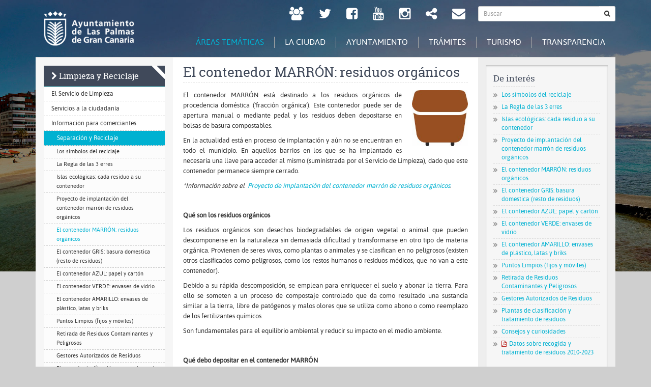

--- FILE ---
content_type: text/html;charset=UTF-8
request_url: https://www.laspalmasgc.es/es/areas-tematicas/limpieza-y-reciclaje/separacion-y-reciclaje/el-contenedor-marron-residuos-organicos/
body_size: 92706
content:
<!DOCTYPE html>

    <html lang="es" itemscope itemtype="http://schema.org/WebPage">
    <head>

        <title>El contenedor MARRÓN: residuos orgánicos</title>
        <meta charset="UTF-8">
        <meta http-equiv="X-UA-Compatible" content="IE=edge"><meta name="viewport" content="width=device-width, initial-scale=1.0"> <meta name="description" content="">
        <meta name="keywords" content="">
        <meta name="robots" content="index, follow">
        <meta name="revisit-after" content="7 days">

            <meta property="og:title" content="El contenedor MARRÓN: residuos orgánicos" />
<meta property="og:locale" content="es" />
<meta property="og:type" content="website" />
<meta property="og:url" content="https://www.laspalmasgc.es/es/areas-tematicas/limpieza-y-reciclaje/separacion-y-reciclaje/el-contenedor-marron-residuos-organicos/index.html" />
<meta property="og:image" content="" />
<meta property="twitter:card" content="summary" />
<meta property="twitter:title" content="El contenedor MARRÓN: residuos orgánicos" />
<meta property="twitter:url" content="https://www.laspalmasgc.es/es/areas-tematicas/limpieza-y-reciclaje/separacion-y-reciclaje/el-contenedor-marron-residuos-organicos/index.html" />
<meta property="twitter:image" content="" />
<meta itemprop="name" content="El contenedor MARRÓN: residuos orgánicos" />
<meta itemprop="image" content="" />
<!-- BLOQUE: Stylesheets -->
        
<link rel="stylesheet" href="/export/system/modules/com.saga.sagasuite.theme.ayto/resources/css/magnific-popup.css" type="text/css">
<link rel="stylesheet" href="/export/system/modules/com.saga.sagasuite.theme.ayto/resources/css/fancy-box.css" type="text/css">
<link rel="stylesheet" href="/export/system/modules/com.saga.sagasuite.theme.ayto/resources/css/vendor/assets/fontawesome-4.2/sass/font-awesome.css" type="text/css"><link rel="stylesheet" type="text/css" href="/export/system/modules/com.saga.sagasuite.theme.ayto/resources/css/screen-bootstrap.css" />
            <link rel="stylesheet" type="text/css" href="/export/system/modules/com.saga.sagasuite.theme.ayto/resources/css/screen.css" />
        <link rel="stylesheet" type="text/css" href="/export/sites/laspalmasgc/es/.css_custom/page.css" />
        <!--[if lt IE 9]>
        <link rel="stylesheet" type="text/css" href="/export/system/modules/com.saga.sagasuite.theme.ayto/resources/css/ie.css" />
        <![endif]-->
        <!-- FIN BLOQUE: Stylesheets -->


        <!-- BLOQUE: JavaScript -->
        
<script type="text/javascript" src="/system/modules/com.saga.sagasuite.core.script/resources/jquery/1.10.2/jquery-1.10.2.min.js"></script>
<script type="text/javascript" src="/export/system/modules/com.saga.sagasuite.theme.ayto/resources/js/bootstrap.min.js"></script>
<script type="text/javascript" src="/export/system/modules/com.saga.sagasuite.theme.ayto/resources/js/bootstrap-accessibility.min.js"></script>
<script type="text/javascript" src="/export/system/modules/com.saga.sagasuite.theme.ayto/resources/js/fancy-box.js"></script>
<script type="text/javascript" src="/export/system/modules/com.saga.sagasuite.theme.ayto/resources/js/jquery.magnific-popup.min.js"></script>
<script type="text/javascript" src="/system/modules/com.saga.sagasuite.core.script/resources/holder/2.3.1/holder.min.js"></script>
<script type="text/javascript" src="/export/system/modules/com.saga.sagasuite.theme.ayto/resources/js/theme.js"></script>
<script type="text/javascript" src="/system/modules/com.saga.sagasuite.core.script/resources/bootstrap/hover-dropdown.min.js"></script>
<script type="text/javascript" src="/system/modules/com.saga.sagasuite.core.script/resources/sagasuite/sg-menu-responsive.js"></script>
<script type="text/javascript" src="/system/modules/com.saga.sagasuite.textcontent/resources/js/sgtablinks.js"></script>
<script type="text/javascript" src="/system/modules/com.saga.sagasuite.core.script/resources/sagasuite/sg-accordion-trigger.js"></script><script src="https://www.google.com/recaptcha/api.js" async defer></script>


        <script type="text/javascript" src="/system/modules/es.laspalmasgc.ayto/resources/js/aytolpgc.js"></script>

            <!--[if lt IE 9]>
        <script src="/system/modules/com.saga.sagasuite.core.script/resources/html5shiv/3.0/html5shiv.js" type="text/javascript" ></script>
        <script src="/system/modules/com.saga.sagasuite.core.script/resources/respond/1.3.0/respond.js" type="text/javascript" ></script>
        <script src="/system/modules/com.saga.sagasuite.core.script/resources/sagasuite/sg-ie7-8.js" type="text/javascript" ></script>
        <![endif]-->


        <!-- FIN BLOQUE: JavaScript -->

        <!-- Controlamos que la pagina sea editable o no a traves de la property de editable -->
        <!-- GA4 -->
<script async src="https://www.googletagmanager.com/gtag/js?id=G-K2FRHY0VQC"></script>

<script>
 window.dataLayer = window.dataLayer || [];
 function gtag(){dataLayer.push(arguments);}
 gtag('js', new Date());
 gtag('config', 'G-K2FRHY0VQC');
</script>

</head>

    <body class="desktop-device">

        <a class="sr-only" href="#content-interior" accesskey="2">Ir al contenido principal de la página</a>

    <!-- Cabecera  -->
    <div id="page" class="page-interior">

        <!-- Header  -->
        <div id="header">
            <div class="wrapper">
                <div id="header-container" ><div class="sgheader " >





	
	
	
	






<div id="headerblock">

	<div id="-header07" class="header07">
	
		<div class="container">
			<div class="header-top">			
			</div>
		</div>
		<div class="container">
			<div id="header-inf">
				<div class="wrapper">
					<div class="row">
						<div class="col-sm-4 logo">
							
								
								<div class="logo escudo-cabecera-ayto"  role="banner">
	<a class="navbar-brand" href="/es/" title="Ir a la portada del Ayuntamiento de Las Palmas de Gran Canaria" >
	<img class="img-responsive" src="/export/sites/laspalmasgc/.galleries/imagenes-estructura/logo-ayto-las-palmas-gran-canaria.png_1691270810.png" width="215" height="86" alt="Escudo Ayuntamiento de Las Palmas de Gran Canaria" />
	
</a>
	</div>


							
						</div>
						<div class="col-sm-8 lema">
								<div class="navbar navbar-default">					
										<div class="navbar-top-collapse">
											<div class="pull-right">
												
													
													<div class="search navbar-right">
	<form class="navbar-form" role="search" id="searchForm" name="searchForm" action="/es/buscador/" method="get">
	  <input name="searchaction" value="search" type="hidden">
		<input name="searchPage" value="1" type="hidden">	
		<label class="sr-only" for="headerquery" id="labelquery">Buscador general</label>
		<div class="input-group input-group-sm">
				<input class="form-control" placeholder="Buscar" id="headerquery" name="query" accesskey="4" type="text">
				<span class="input-group-btn">
					<button class="btn btn-specific-secondary" type="submit" name="submit" value="submit" aria-label="Buscar" aria-labelledby="labelquery" title="Buscar">
						<span class="fa fa-search" aria-hidden="true" title="Buscar"></span>
						<span class="sr-only">Buscar</span>
						</button>		
				</span>
			</div>
	</form>
</div>
												
												
													
													<ul class="nav navbar-nav navbar-left">
<li><a href="https://decide.laspalmasgc.es" target="_BLANK" aria-label="LPGC tú decides. Ayuntamiento de Las Palmas de Gran Canaria. Abrir en ventana nueva."><span class="fa fa-users fa-2x" style="color: #ffffff; line-height: inherit;" title="LPGC tú decides. Ayuntamiento de Las Palmas de Gran Canaria"><span class="sr-only">LPGC tú decides</span></span></a></li>
<li><a href="https://x.com/aytolpgc" target="_BLANK" aria-label="Twitter Ayuntamiento de Las Palmas de Gran Canaria. Abrir en ventana nueva."><span class="fa fa-twitter fa-2x" style="color: #ffffff; line-height: inherit;" title="Twitter Ayuntamiento de Las Palmas de Gran Canaria"><span class="sr-only">Twitter</span></span></a></li>
<li><a href="https://www.facebook.com/aytolpgc" target="_BLANK" aria-label="facebook Ayuntamiento de Las Palmas de Gran Canaria. Abrir en ventana nueva."><span class="fa fa-facebook-square fa-2x" style="color: #ffffff; line-height: inherit;" title="Facebook Ayuntamiento de Las Palmas de Gran Canaria"><span class="sr-only">Facebook</span></span></a></li>
<li><a href="https://www.youtube.com/@aytolpgc" target="_BLANK" aria-label="Youtube Ayuntamiento de Las Palmas de Gran Canaria. Abrir en ventana nueva."><span class="fa fa-youtube fa-2x" style="color: #ffffff; line-height: inherit;" title="Youtube Ayuntamiento de Las Palmas de Gran Canaria"><span class="sr-only">Youtube</span></span></a></li>
<li><a href="https://www.instagram.com/aytolpgc/" target="_BLANK" aria-label="Instagram Ayuntamiento de Las Palmas de Gran Canaria. Abrir en ventana nueva."><span class="fa fa-instagram fa-2x" style="color: #ffffff; line-height: inherit;" title="Instagram Ayuntamiento de Las Palmas de Gran Canaria"><span class="sr-only">Instagram</span></span></a></li>
<li><a href="//www.laspalmasgc.es/es/areas-tematicas/innovacion/Redes-Sociales/" aria-label="Redes Sociales Ayuntamiento de Las Palmas de Gran Canaria."><span class="fa fa-share-alt fa-2x" style="color: #ffffff; line-height: inherit;" title="Redes Sociales Ayuntamiento de Las Palmas de Gran Canaria"><span class="sr-only">Redes Sociales</span></span></a></li>
<li><a href="//www.laspalmasgc.es/es/otras-secciones/contacto/" aria-label="Contacto Ayuntamiento de Las Palmas de Gran Canaria."><span class="fa fa-envelope fa-2x" style="color: #ffffff; line-height: inherit;" title="Contacto Ayuntamiento de Las Palmas de Gran Canaria"><span class="sr-only">Contacto</span></span></a></li>
</ul>
																								
											</div>
										</div>					
								</div>																	
						</div>
					</div>
				</div>	
			</div>			
			<div id="navigation">
				<div class="clearfix">
					
						
						<div class="menu-wrapper">
<div id="menu-header" class="menu-wrapper clearfix" role="tabpanel">

	<div class="main-block clearfix">
		<nav class="element menu menu-horizontal pull-right">
			<ul class="nav nav-pills" role="tablist" aria-hidden="true">
				<li role="presentation" id="li-navheader-1" class="active"><a role="tab" aria-controls="block-navheader-1" class="bullet" title="Áreas Temáticas" data-toggle="collapse" href="#block-navheader-1">Áreas Temáticas</a>
						<div role="tabpanel" aria-expanded="false" id="block-navheader-1" class="main-menu-collapse collapse">
								<div class="wrapper">
									<div class="row">
										<div class="col-md-3 col-sm-6">
											<ul>
												<li class="submenu-titulo ">
															<a href="/es/areas-tematicas/vivienda/" class="h5">Vivienda</a>
															<ul>
																	<li >
																			<a href="/es/areas-tematicas/vivienda/ayuda-economica-en-materia-de-vivienda/">Ayuda Económica en Materia de Vivienda</a>
																		</li>
																	<li >
																			<a href="/es/areas-tematicas/vivienda/areas-de-regeneracion-y-renovacion-urbana/">Áreas de Regeneración y Renovación Urbana</a>
																		</li>
																	<li >
																			<a href="/es/areas-tematicas/vivienda/parque-municipal-de-viviendas/">Parque Municipal de Viviendas</a>
																		</li>
																	<li >
																			<a href="/es/areas-tematicas/vivienda/comision-liquidadora-del-patronato/">Comisión Liquidadora del Patronato</a>
																		</li>
																	</ul>
															</li>
												<li class="submenu-titulo ">
															<a href="/es/areas-tematicas/juventud/" class="h5">Juventud</a>
															<ul>
																	<li >
																			<a href="/es/areas-tematicas/juventud/la-grada/">La Grada. Espacio joven creativo</a>
																		</li>
																	<li >
																			<a href="/es/areas-tematicas/juventud/cursos-talleres-acciones-formativas/">Actividades de Juventud, Cursos y Talleres</a>
																		</li>
																	<li >
																			<a href="/es/areas-tematicas/juventud/juventud-y-salud/">Juventud y salud</a>
																		</li>
																	<li >
																			<a href="/es/areas-tematicas/juventud/espacio-de-oportunidades/">Espacio de oportunidades</a>
																		</li>
																	<li >
																			<a href="/es/areas-tematicas/juventud/iniciativa-juvenil/">Iniciativa Juvenil</a>
																		</li>
																	<li >
																			<a href="/es/areas-tematicas/juventud/creacion-ocio-y-tiempo-libre/">Creación, ocio y tiempo libre</a>
																		</li>
																	<li >
																			<a href="/es/areas-tematicas/juventud/Informacion-y-asesoramiento/">Información y Orientación</a>
																		</li>
																	</ul>
															</li>
												<li class="submenu-titulo ">
															<a href="/es/areas-tematicas/seguridad-ciudadana/" class="h5">Seguridad Ciudadana</a>
															<ul>
																	<li >
																			<a href="/es/areas-tematicas/seguridad-ciudadana/bomberos/">Bomberos</a>
																		</li>
																	<li >
																			<a href="/es/areas-tematicas/seguridad-ciudadana/proteccion-civil/">Protección Civil</a>
																		</li>
																	<li >
																			<a href="/es/areas-tematicas/seguridad-ciudadana/plan-de-emergencias-municipal/">Plan de Emergencias Municipal</a>
																		</li>
																	<li >
																			<a href="/es/areas-tematicas/seguridad-ciudadana/telefonos-de-emergencia/">Teléfonos de Emergencia</a>
																		</li>
																	</ul>
															</li>
												<li class="submenu-titulo ">
															<a href="/es/areas-tematicas/empleo/" class="h5">Empleo</a>
															<ul>
																	<li >
																			<a href="/es/areas-tematicas/empleo/servicio-de-orientacion-laboral/">Orientación al Empleo</a>
																		</li>
																	<li >
																			<a href="/es/areas-tematicas/empleo/page/">Intermediación laboral</a>
																		</li>
																	<li >
																			<a href="/es/areas-tematicas/empleo/servicio-de-formacion-y-empleo-proyectos/">Formación y Empleo</a>
																		</li>
																	<li >
																			<a href="/es/areas-tematicas/empleo/servicio-de-emprendeduria-y-autoempleo/">Emprendeduría y autoempleo</a>
																		</li>
																	<li >
																			<a href="/es/areas-tematicas/empleo/observatorio-local-de-empleo/">Observatorio Local del Mercado de Trabajo</a>
																		</li>
																	<li >
																			<a href="/es/areas-tematicas/empleo/noticias/">Noticias</a>
																		</li>
																	<li >
																			<a href="/es/areas-tematicas/empleo/contratacion/">Perfil del Contratante</a>
																		</li>
																	</ul>
															</li>
												<li class="submenu-titulo ">
															<a href="/es/areas-tematicas/Salud-Publica-y-Proteccion-Animal/" class="h5">Salud Pública y Protección Animal</a>
															<ul>
																	<li >
																			<a href="/es/areas-tematicas/Salud-Publica-y-Proteccion-Animal/control-de-plagas/">Control de Plagas</a>
																		</li>
																	<li >
																			<a href="/es/areas-tematicas/Salud-Publica-y-Proteccion-Animal/proteccion-animal/">Protección Animal</a>
																		</li>
																	<li >
																			<a href="/es/areas-tematicas/Salud-Publica-y-Proteccion-Animal/promocion-de-la-salud/">Promoción de la Salud</a>
																		</li>
																	<li >
																			<a href="/es/areas-tematicas/Salud-Publica-y-Proteccion-Animal/campanas-de-salud-publica/">Campañas de Salud Pública</a>
																		</li>
																	<li >
																			<a href="/es/areas-tematicas/Salud-Publica-y-Proteccion-Animal/vacaciones-con-mi-perro/">Vacaciones con mi Perro</a>
																		</li>
																	</ul>
															</li>
												</ul>
										</div><!-- cierre col-md-3 col-sm-6 -->
										<div class="col-md-3 col-sm-6">
											<ul>
												<li class="submenu-titulo ">
															<a href="/es/areas-tematicas/servicios-sociales/" class="h5">Servicios Sociales</a>
															<ul>
																	<li  >
																			<a href="/es/areas-tematicas/servicios-sociales/red-de-centros-de-servicios-sociales/">Red de Centros de Servicios Sociales</a>
																		</li>
																	<li  >
																			<a href="/es/areas-tematicas/servicios-sociales/servicios-que-se-prestan/">Servicios que se prestan en los Centros de Servicios Sociales</a>
																		</li>
																	<li  >
																			<a href="/es/areas-tematicas/servicios-sociales/actividades-2/">Actividades</a>
																		</li>
																	<li  >
																			<a href="/es/areas-tematicas/servicios-sociales/prestaciones-economicas/">Trámites de prestaciones económicas de Servicios Sociales</a>
																		</li>
																	<li  >
																			<a href="/es/areas-tematicas/servicios-sociales/renta-canaria-de-ciudadania/">Renta Canaria de Ciudadanía</a>
																		</li>
																	<li  >
																			<a href="/es/areas-tematicas/servicios-sociales/subvenciones-y-programas/">Subvenciones y Programas</a>
																		</li>
																	<li  >
																			<a href="/es/areas-tematicas/servicios-sociales/atencion-infancia-y-familia/">Atención Infancia y Familia</a>
																		</li>
																	<li  >
																			<a href="/es/areas-tematicas/servicios-sociales/inclusion-social/">Inclusión Social</a>
																		</li>
																	<li  >
																			<a href="/es/areas-tematicas/servicios-sociales/preguntas-mas-frecuentes/">Preguntas frecuentes</a>
																		</li>
																	</ul>
															</li>
												<li class="submenu-titulo ">
															<a href="/es/areas-tematicas/deportes/" class="h5">Deportes</a>
															<ul>
																	<li  >
																			<a href="/es/areas-tematicas/deportes/Instalaciones-deportivas/">Instalaciones deportivas</a>
																		</li>
																	<li  >
																			<a href="/es/areas-tematicas/deportes/contratacion/">Contratación</a>
																		</li>
																	<li  >
																			<a href="/es/areas-tematicas/deportes/subvencionesdeportes/">Subvenciones</a>
																		</li>
																	<li  >
																			<a href="/es/areas-tematicas/deportes/consulta-reglamento-instalaciones-deportivas/">Consulta reglamento instalaciones deportivas</a>
																		</li>
																	</ul>
															</li>
												<li class="submenu-titulo ">
															<a href="/es/areas-tematicas/trafico-y-transportes/" class="h5">Tráfico,  Transporte y Movilidad</a>
															<ul>
																	<li  >
																			<a href="/es/areas-tematicas/trafico-y-transportes/camaras-de-trafico/">Cámaras de Tráfico</a>
																		</li>
																	<li  >
																			<a href="/es/areas-tematicas/trafico-y-transportes/carriles-bici/">Carriles Bici</a>
																		</li>
																	<li  >
																			<a href="/es/areas-tematicas/trafico-y-transportes/educacion-vial/">Educación Vial</a>
																		</li>
																	<li  >
																			<a href="/es/areas-tematicas/trafico-y-transportes/guaguas/">Guaguas</a>
																		</li>
																	<li  >
																			<a href="/es/areas-tematicas/trafico-y-transportes/taxis/">Taxis</a>
																		</li>
																	<li  >
																			<a href="/es/areas-tematicas/trafico-y-transportes/aparcamientos/">Aparcamientos</a>
																		</li>
																	<li  >
																			<a href="/es/areas-tematicas/trafico-y-transportes/barcos-y-aviones/">Barcos y Aviones</a>
																		</li>
																	<li  >
																			<a href="/es/areas-tematicas/trafico-y-transportes/transporte-de-mercancias/">Transporte de Mercancías</a>
																		</li>
																	<li  >
																			<a href="/es/areas-tematicas/trafico-y-transportes/vehiculos-electricos/">Vehículos Eléctricos</a>
																		</li>
																	<li  >
																			<a href="/es/areas-tematicas/trafico-y-transportes/indicadores-de-movilidad/">Indicadores de Movilidad</a>
																		</li>
																	<li  >
																			<a href="/es/areas-tematicas/trafico-y-transportes/informacion-publica/">Información Pública</a>
																		</li>
																	</ul>
															</li>
												<li class="submenu-titulo ">
															<a href="/es/areas-tematicas/desarrollo-local-comercio-y-consumo/" class="h5">Desarrollo Local, Comercio y Consumo</a>
															<ul>
																	<li  >
																			<a href="/es/areas-tematicas/desarrollo-local-comercio-y-consumo/pymes/">PYMES</a>
																		</li>
																	<li  >
																			<a href="/es/areas-tematicas/desarrollo-local-comercio-y-consumo/omic/">OMIC</a>
																		</li>
																	<li  >
																			<a href="/es/areas-tematicas/desarrollo-local-comercio-y-consumo/mercados/">Mercados</a>
																		</li>
																	<li  >
																			<a href="/es/areas-tematicas/desarrollo-local-comercio-y-consumo/mercadillos/">Mercadillos</a>
																		</li>
																	</ul>
															</li>
												<li class="submenu-titulo ">
															<a href="/es/areas-tematicas/economia/" class="h5">Economía</a>
															<ul>
																	<li  >
																			<a href="/es/areas-tematicas/economia/informes-periodos-medios-de-pago-a-proveedores/">Informes periodos medios de pago a Proveedores</a>
																		</li>
																	<li  >
																			<a href="/es/areas-tematicas/economia/informes-de-fiscalizacion-de-cuentas/">Informes de fiscalización de cuentas</a>
																		</li>
																	<li  >
																			<a href="/es/areas-tematicas/economia/fondos-de-recuperacion-transformacion-y-resiliencia/">Fondos de Recuperación, Transformación y Resiliencia</a>
																		</li>
																	</ul>
															</li>
												</ul>
										</div><!-- cierre col-md-3 col-sm-6 -->
										<div class="row hidden-md hidden-lg"></div>
										<div class="col-md-3 col-sm-6">
											<ul>
												<li class="submenu-titulo ">
															<a href="/es/areas-tematicas/igualdad/" class="h5">Igualdad</a>
															<ul>
																	<li >
																			<a href="/es/areas-tematicas/igualdad/programas/">Programas</a>
																		</li>
																	<li >
																			<a href="/es/areas-tematicas/igualdad/campanas-casa-mpal.-de-la-mujer/">Campañas Casa Mpal. de la Mujer</a>
																		</li>
																	<li >
																			<a href="/es/areas-tematicas/igualdad/plan-de-igualdad-de-oportunidades-entre-mujeres-y-hombres/">III Plan de Igualdad de Oportunidades entre Mujeres y Hombres</a>
																		</li>
																	<li >
																			<a href="/es/areas-tematicas/igualdad/asesorias/">Asesorías</a>
																		</li>
																	<li >
																			<a href="/es/areas-tematicas/igualdad/legislacion/">Legislación</a>
																		</li>
																	<li >
																			<a href="/es/areas-tematicas/igualdad/elijofeminismo/">#elijofeminismo</a>
																		</li>
																	</ul>
															</li>
												<li class="submenu-titulo ">
															<a href="/es/areas-tematicas/educacion/" class="h5">Educación</a>
															<ul>
																	<li >
																			<a href="/es/areas-tematicas/educacion/programas-de-promocion-de-la-cultura/">Programas de promoción de la cultura</a>
																		</li>
																	<li >
																			<a href="/es/areas-tematicas/educacion/actividades-en-infantil-y-primaria/">Actividades en Infantil y Primaria</a>
																		</li>
																	<li >
																			<a href="/es/areas-tematicas/educacion/escuelas-infantiles-municipales/">Escuelas Infantiles Municipales</a>
																		</li>
																	<li >
																			<a href="/es/areas-tematicas/educacion/centros-de-educacion-infantil-y-primaria/">Centros de Educación Infantil y Primaria</a>
																		</li>
																	<li >
																			<a href="/es/areas-tematicas/educacion/universidad-popular/">Universidad Popular</a>
																		</li>
																	<li >
																			<a href="/es/areas-tematicas/educacion/educacion-musical/">Educación Musical</a>
																		</li>
																	</ul>
															</li>
												<li class="submenu-titulo ">
															<a href="/es/areas-tematicas/parques-y-jardines/" class="h5">Parques y Jardines</a>
															<ul>
																	<li >
																			<a href="/es/areas-tematicas/parques-y-jardines/parques-urbanos/">Parques Urbanos</a>
																		</li>
																	<li >
																			<a href="/es/areas-tematicas/parques-y-jardines/parques-infantiles/distrito-vegueta-cono-sur-tafira/">Parques Infantiles</a>
																		</li>
																	<li >
																			<a href="/es/areas-tematicas/parques-y-jardines/parques-biosaludables/">Parques Biosaludables</a>
																		</li>
																	<li >
																			<a href="/es/areas-tematicas/parques-y-jardines/nuevos-parques/">Nuevos Parques</a>
																		</li>
																	<li >
																			<a href="/es/areas-tematicas/parques-y-jardines/fuentes-ornamentales/">Fuentes Ornamentales</a>
																		</li>
																	<li >
																			<a href="/es/areas-tematicas/parques-y-jardines/mobiliario-monumental/">Mobiliario Monumental</a>
																		</li>
																	<li >
																			<a href="/es/areas-tematicas/parques-y-jardines/retirada-de-restos-vegetales-vecinales/">Retirada de Restos Vegetales Vecinales</a>
																		</li>
																	</ul>
															</li>
												<li class="submenu-titulo ">
															<a href="/es/areas-tematicas/participacion-ciudadana/" class="h5">Participación Ciudadana</a>
															<ul>
																	<li >
																			<a href="/es/areas-tematicas/participacion-ciudadana/relacion-de-centros-civicos/">Relación de centros cívicos</a>
																		</li>
																	<li >
																			<a href="/es/areas-tematicas/participacion-ciudadana/equipos-territoriales/">Oficina de Participación Ciudadana</a>
																		</li>
																	<li >
																			<a href="/es/areas-tematicas/participacion-ciudadana/apoyo-al-movimiento-asociativo/">Apoyo al Movimiento Asociativo</a>
																		</li>
																	<li >
																			<a href="/es/areas-tematicas/participacion-ciudadana/procesos-comunitarios/">Procesos Comunitarios</a>
																		</li>
																	<li >
																			<a href="/es/areas-tematicas/participacion-ciudadana/jornadas-de-participacion-ciudadana/">Jornadas de Participación Ciudadana</a>
																		</li>
																	<li >
																			<a href="/es/areas-tematicas/participacion-ciudadana/actividades/">Actividades</a>
																		</li>
																	</ul>
															</li>
												<li class="submenu-titulo ">
															<a href="/es/areas-tematicas/cultura/" class="h5">Cultura</a>
															<ul>
																	<li >
																			<a href="/es/areas-tematicas/cultura/consejo-sectorial-de-cultura/">Consejo Sectorial de Cultura</a>
																		</li>
																	<li >
																			<a href="/es/areas-tematicas/cultura/banda-sinfonica-municipal/">Banda Sinfónica Municipal</a>
																		</li>
																	<li >
																			<a href="/es/areas-tematicas/cultura/museos-salas-de-exposiciones-y-teatros/">Museos, Salas de Exposiciones y Teatros</a>
																		</li>
																	<li >
																			<a href="/es/areas-tematicas/cultura/bibliotecas/">Bibliotecas</a>
																		</li>
																	</ul>
															</li>
												</ul>
										</div><!-- cierre col-md-3 col-sm-6 -->
										<div class="col-md-3 col-sm-6">
											<ul>
												<li class="submenu-titulo ">
														<a href="/es/areas-tematicas/medio-ambiente/" class="h5">Medio Ambiente</a>
														<ul>
																<li >
																		<a href="/es/areas-tematicas/medio-ambiente/medio-ambiente/">Medio Ambiente</a>
																	</li>
																<li >
																		<a href="/es/areas-tematicas/medio-ambiente/playas/">Playas</a>
																	</li>
																<li >
																		<a href="/es/areas-tematicas/medio-ambiente/espacios-naturales/">Espacios Naturales</a>
																	</li>
																<li >
																		<a href="/es/areas-tematicas/medio-ambiente/cementerios/">Cementerios</a>
																	</li>
																<li >
																		<a href="/es/areas-tematicas/medio-ambiente/unidad-integral-del-agua/">Unidad integral del Agua</a>
																	</li>
																</ul>
														</li>
												<li class="submenu-titulo ">
														<a href="/es/areas-tematicas/urbanismo-e-infraestructuras/" class="h5">Urbanismo</a>
														<ul>
																<li >
																		<a href="/es/areas-tematicas/urbanismo-e-infraestructuras/planificacion-urbanistica/">Planificación Urbanística</a>
																	</li>
																<li >
																		<a href="/es/areas-tematicas/urbanismo-e-infraestructuras/gestion-del-suelo/">Gestión del suelo</a>
																	</li>
																<li >
																		<a href="/es/areas-tematicas/urbanismo-e-infraestructuras/proyectos-y-obras/">Proyectos y Obras</a>
																	</li>
																<li >
																		<a href="/es/areas-tematicas/urbanismo-e-infraestructuras/Proyectos-del-PRTR/">Proyectos del PRTR</a>
																	</li>
																<li >
																		<a href="/es/areas-tematicas/urbanismo-e-infraestructuras/desarrollo-y-renaturalizacion-urbana/">Desarrollo y Renaturalización Urbana</a>
																	</li>
																<li >
																		<a href="/es/areas-tematicas/urbanismo-e-infraestructuras/informacion-publica/">Información Pública</a>
																	</li>
																</ul>
														</li>
												<li class="submenu-titulo ">
														<a href="/es/areas-tematicas/innovacion/" class="h5">Innovación Tecnológica</a>
														<ul>
																<li >
																		<a href="/es/areas-tematicas/innovacion/agenda-digital-municipal/">Agenda Digital Municipal</a>
																	</li>
																<li >
																		<a href="/es/areas-tematicas/innovacion/edusi/">EDUSI</a>
																	</li>
																<li >
																		<a href="/es/areas-tematicas/innovacion/lpgc-ciudad-inteligente/">LPGC Ciudad Inteligente</a>
																	</li>
																<li >
																		<a href="/es/areas-tematicas/innovacion/plan-de-recuperacion-transformacion-y-resiliencia/">Plan de Recuperación, Transformación y Resiliencia</a>
																	</li>
																<li >
																		<a href="/es/areas-tematicas/innovacion/aplicaciones-moviles/">Aplicaciones Móviles</a>
																	</li>
																<li >
																		<a href="/es/areas-tematicas/innovacion/Redes-Sociales/">Redes Sociales</a>
																	</li>
																<li >
																		<a href="/es/areas-tematicas/innovacion/visores-geograficos-municipales/">Visores geográficos municipales</a>
																	</li>
																</ul>
														</li>
												<li class="submenu-titulo active">
														<a href="/es/areas-tematicas/limpieza-y-reciclaje/" class="h5">Limpieza y Reciclaje</a>
														<ul>
																<li >
																		<a href="/es/areas-tematicas/limpieza-y-reciclaje/el-servicio-de-limpieza/">El Servicio de Limpieza</a>
																	</li>
																<li >
																		<a href="/es/areas-tematicas/limpieza-y-reciclaje/informacion-y-servicios-al-ciudadano/">Servicios a la ciudadanía</a>
																	</li>
																<li >
																		<a href="/es/areas-tematicas/limpieza-y-reciclaje/informacion-para-los-comerciantes/">Información para comerciantes</a>
																	</li>
																<li class="active">
																		<a href="/es/areas-tematicas/limpieza-y-reciclaje/separacion-y-reciclaje/">Separación y Reciclaje</a>
																	</li>
																</ul>
														</li>
												</ul>
										</div><!-- cierre col-md-3 col-sm-6 -->
									</div><!-- cierre row -->
								</div><!-- cierre wrapper -->
							</div><!-- cierre block-navheader -->
						</li>
				<li role="presentation" id="li-navheader-2" ><a role="tab" aria-controls="block-navheader-2" class="bullet" title="La Ciudad" data-toggle="collapse" href="#block-navheader-2">La Ciudad</a>
						<div role="tabpanel" aria-expanded="false" id="block-navheader-2" class="main-menu-collapse collapse">
								<div class="wrapper">
									<div class="row">
										<div class="col-md-3 col-sm-6">
											<ul>
												<li class="submenu-titulo ">
															<a href="/es/la-ciudad/historia/" class="h5">Historia</a>
															<ul>
																	<li >
																			<a href="/es/la-ciudad/historia/cronista-de-la-ciudad/">Cronista de la Ciudad</a>
																		</li>
																	</ul>
															</li>
												<li class="submenu-titulo ">
															<a href="/es/la-ciudad/la-ciudad-de-ocio/" class="h5">La Ciudad de ocio</a>
															</li>
												<li class="submenu-titulo ">
															<a href="/es/la-ciudad/postales-de-la-ciudad/" class="h5">Postales de la Ciudad</a>
															</li>
												</ul>
										</div><!-- cierre col-md-3 col-sm-6 -->
										<div class="col-md-3 col-sm-6">
											<ul>
												<li class="submenu-titulo ">
															<a href="/es/la-ciudad/transportes/" class="h5">Transportes</a>
															<ul>
																	<li  >
																			<a href="/es/la-ciudad/transportes/barcos-y-aviones">Barcos y Aviones</a>
																		</li>
																	<li  >
																			<a href="/es/la-ciudad/transportes/guaguas">Guaguas</a>
																		</li>
																	<li  >
																			<a href="/es/la-ciudad/transportes/taxis">Taxis</a>
																		</li>
																	</ul>
															</li>
												<li class="submenu-titulo ">
															<a href="/es/la-ciudad/la-ciudad-y-los-ninos/" class="h5">La Ciudad y los niños</a>
															</li>
												<li class="submenu-titulo ">
															<a href="/es/la-ciudad/distritos/" class="h5">Distritos</a>
															<ul>
																	<li  >
																			<a href="/es/la-ciudad/distritos/vegueta-cono-sur-y-tafira/">Vegueta, Cono Sur y Tafira</a>
																		</li>
																	<li  >
																			<a href="/es/la-ciudad/distritos/centro/">Centro</a>
																		</li>
																	<li  >
																			<a href="/es/la-ciudad/distritos/isleta-puerto-guanarteme/">Isleta-Puerto-Guanarteme</a>
																		</li>
																	<li  >
																			<a href="/es/la-ciudad/distritos/ciudad-alta/">Ciudad Alta</a>
																		</li>
																	<li  >
																			<a href="/es/la-ciudad/distritos/tamaraceite-san-lorenzo-tenoya/">Tamaraceite-San Lorenzo-Tenoya</a>
																		</li>
																	<li  >
																			<a href="/es/la-ciudad/distritos/juntas-municipales-de-distritos/">Juntas Municipales de Distritos</a>
																		</li>
																	<li  >
																			<a href="/es/la-ciudad/distritos/convocatorias-juntas-municipales-de-distritos/">Convocatorias Juntas Municipales de Distritos</a>
																		</li>
																	<li  >
																			<a href="/es/la-ciudad/distritos/actas-juntas-municipales-de-distritos/">Actas Juntas Municipales de Distritos</a>
																		</li>
																	</ul>
															</li>
												</ul>
										</div><!-- cierre col-md-3 col-sm-6 -->
										<div class="row hidden-md hidden-lg"></div>
										<div class="col-md-3 col-sm-6">
											<ul>
												<li class="submenu-titulo ">
															<a href="/es/la-ciudad/rutas-por-la-ciudad/" class="h5">Rutas por la ciudad</a>
															<ul>
																	<li >
																			<a href="/es/la-ciudad/rutas-por-la-ciudad/la-ciudad-historica/">La Ciudad histórica</a>
																		</li>
																	<li >
																			<a href="/es/la-ciudad/rutas-por-la-ciudad/el-istmo-y-la-isleta/">El Istmo y la Isleta</a>
																		</li>
																	<li >
																			<a href="/es/la-ciudad/rutas-por-la-ciudad/la-ciudad-verde/">La Ciudad verde</a>
																		</li>
																	<li >
																			<a href="/es/la-ciudad/rutas-por-la-ciudad/playas/">Playas</a>
																		</li>
																	</ul>
															</li>
												<li class="submenu-titulo ">
															<a href="/es/la-ciudad/la-ciudad-y-los-mayores/" class="h5">La Ciudad y los mayores</a>
															</li>
												<li class="submenu-titulo ">
															<a href="/es/la-ciudad/agenda/" class="h5">Agenda</a>
															</li>
												</ul>
										</div><!-- cierre col-md-3 col-sm-6 -->
										<div class="col-md-3 col-sm-6">
											<ul>
												<li class="submenu-titulo ">
														<a href="/es/la-ciudad/situacion-y-clima/" class="h5">Situación y Clima</a>
														<ul>
																<li >
																		<a href="/es/la-ciudad/situacion-y-clima/informacion-meteorologica/">Información Meteorológica</a>
																	</li>
																</ul>
														</li>
												<li class="submenu-titulo ">
														<a href="/es/la-ciudad/la-ciudad-comercial/" class="h5">La Ciudad comercial</a>
														<ul>
																<li >
																		<a href="/es/la-ciudad/la-ciudad-comercial/zonas-comerciales-abiertas/">Zonas Comerciales Abiertas</a>
																	</li>
																<li >
																		<a href="/es/la-ciudad/la-ciudad-comercial/centros-comerciales-y-de-ocio/">Centros Comerciales y de Ocio</a>
																	</li>
																</ul>
														</li>
												</ul>
										</div><!-- cierre col-md-3 col-sm-6 -->
									</div><!-- cierre row -->
								</div><!-- cierre wrapper -->
							</div><!-- cierre block-navheader -->
						</li>
				<li role="presentation" id="li-navheader-3" ><a role="tab" aria-controls="block-navheader-3" class="bullet" title="Ayuntamiento" data-toggle="collapse" href="#block-navheader-3">Ayuntamiento</a>
						<div role="tabpanel" aria-expanded="false" id="block-navheader-3" class="main-menu-collapse collapse">
								<div class="wrapper">
									<div class="row">
										<div class="col-md-3 col-sm-6">
											<ul>
												<li class="submenu-titulo ">
															<a href="/es/ayuntamiento/calendario-de-tributos/" class="h5">Calendario de tributos</a>
															<ul>
																	<li >
																			<a href="/es/ayuntamiento/calendario-de-tributos/lugares-de-pago/">Lugares de Pago</a>
																		</li>
																	<li >
																			<a href="/es/ayuntamiento/calendario-de-tributos/plazos-de-pago/">Plazos de Pago</a>
																		</li>
																	</ul>
															</li>
												<li class="submenu-titulo ">
															<a href="/es/ayuntamiento/horario-de-atencion/" class="h5">Horario de Atención</a>
															<ul>
																	<li >
																			<a href="/es/ayuntamiento/horario-de-atencion/oficinas-de-atencion-a-la-ciudadania/">Oficina de Asistencia Ciudadana</a>
																		</li>
																	<li >
																			<a href="/es/ayuntamiento/horario-de-atencion/calendario-laboral/">Calendario Laboral</a>
																		</li>
																	<li >
																			<a href="/es/ayuntamiento/horario-de-atencion/oficinas-electronicas-quioscos/">Oficinas electrónicas (quioscos)</a>
																		</li>
																	<li >
																			<a href="/es/ayuntamiento/horario-de-atencion/canal-de-difusion-en-whatsapp/">Canal de difusión en WhatsApp</a>
																		</li>
																	</ul>
															</li>
												<li class="submenu-titulo ">
															<a href="/es/ayuntamiento/areas-de-gobierno/" class="h5">Áreas de Gobierno y Concejalías Delegadas</a>
															</li>
												<li class="submenu-titulo ">
															<a href="/es/ayuntamiento/organizacion-municipal/" class="h5">Organización Municipal</a>
															</li>
												<li class="submenu-titulo ">
															<a href="/es/ayuntamiento/perfil-del-contratante/" class="h5">Perfil de Contratante</a>
															</li>
												</ul>
										</div><!-- cierre col-md-3 col-sm-6 -->
										<div class="col-md-3 col-sm-6">
											<ul>
												<li class="submenu-titulo ">
															<a href="/es/ayuntamiento/presupuestos/" class="h5">Presupuestos</a>
															<ul>
																	<li  >
																			<a href="/es/ayuntamiento/presupuestos/historico/">Presupuestos anteriores</a>
																		</li>
																	<li  >
																			<a href="/es/ayuntamiento/presupuestos/plan-estrategico-de-subvenciones/">Plan estratégico de subvenciones</a>
																		</li>
																	<li  >
																			<a href="/es/ayuntamiento/presupuestos/page/">Modificaciones de Crédito</a>
																		</li>
																	</ul>
															</li>
												<li class="submenu-titulo ">
															<a href="/es/ayuntamiento/empleo-publico/convocatorias-en-curso/" class="h5">Empleo Público</a>
															<ul>
																	<li  >
																			<a href="/es/ayuntamiento/empleo-publico/convocatorias-en-curso/">Convocatorias en Curso</a>
																		</li>
																	<li  >
																			<a href="/es/ayuntamiento/empleo-publico/convocatorias-en-curso-estabilizacion/">Procesos de estabilización de empleo temporal por Concurso</a>
																		</li>
																	<li  >
																			<a href="/es/ayuntamiento/empleo-publico/procesos-de-estabilizacion-de-empleo-temporal-por-concurso-oposicion/">Procesos de estabilización de empleo temporal por Concurso-Oposición</a>
																		</li>
																	<li  >
																			<a href="/es/ayuntamiento/empleo-publico/procesos-de-estabilizacion-del-instituto-municipal-para-el-empleo-y-la-formacion-imef/">Procesos de Estabilización del  Instituto Municipal para el Empleo y la Formación (IMEF)</a>
																		</li>
																	<li  >
																			<a href="/es/ayuntamiento/empleo-publico/procesos-de-estabilizacion-del-servicio-municipal-de-limpieza/">Procesos de Estabilización del Servicio Municipal de Limpieza</a>
																		</li>
																	<li  >
																			<a href="/es/ayuntamiento/empleo-publico/historico/">Convocatorias Cerradas</a>
																		</li>
																	<li  >
																			<a href="/es/ayuntamiento/empleo-publico/ofertas-de-empleo-/">Publicación anual de la OPE</a>
																		</li>
																	<li  >
																			<a href="/es/ayuntamiento/empleo-publico/listas-de-reservas.-agentes-movilidad/">Listas de Reservas Vigentes</a>
																		</li>
																	<li  >
																			<a href="/es/ayuntamiento/empleo-publico/normativa-y-documentacion/">Normativa y documentación</a>
																		</li>
																	<li  >
																			<a href="/es/ayuntamiento/empleo-publico/informacion-de-contacto-para-opositores-e-interesados-en-expedientes/">Información de contacto para opositores e interesados en expedientes</a>
																		</li>
																	</ul>
															</li>
												<li class="submenu-titulo ">
															<a href="/es/ayuntamiento/junta-de-gobierno/" class="h5">Junta de Gobierno</a>
															<ul>
																	<li  >
																			<a href="/es/ayuntamiento/junta-de-gobierno/acuerdos-de-junta-de-gobierno/">Acuerdos de Junta de Gobierno</a>
																		</li>
																	</ul>
															</li>
												<li class="submenu-titulo ">
															<a href="/es/ayuntamiento/relaciones-institucionales/" class="h5">Relaciones Institucionales</a>
															<ul>
																	<li  >
																			<a href="/es/ayuntamiento/relaciones-institucionales/hermanamientos/">Hermanamientos</a>
																		</li>
																	<li  >
																			<a href="/es/ayuntamiento/relaciones-institucionales/redes-de-ciudades/">Redes de Ciudades</a>
																		</li>
																	<li  >
																			<a href="/es/ayuntamiento/relaciones-institucionales/informacion-ue/">Información UE</a>
																		</li>
																	</ul>
															</li>
												</ul>
										</div><!-- cierre col-md-3 col-sm-6 -->
										<div class="row hidden-md hidden-lg"></div>
										<div class="col-md-3 col-sm-6">
											<ul>
												<li class="submenu-titulo ">
															<a href="/es/ayuntamiento/telefonos-municipales/" class="h5">Teléfonos Municipales</a>
															</li>
												<li class="submenu-titulo ">
															<a href="/es/ayuntamiento/normativa/" class="h5">Normativa</a>
															<ul>
																	<li >
																			<a href="/es/ayuntamiento/normativa/ordenanzas-fiscales/">Ordenanzas Fiscales</a>
																		</li>
																	<li >
																			<a href="/es/ayuntamiento/normativa/normativa-no-fiscal/">Normativas No Fiscal</a>
																		</li>
																	</ul>
															</li>
												<li class="submenu-titulo ">
															<a href="/es/ayuntamiento/organismos-y-empresas/" class="h5">Organismos y empresas</a>
															</li>
												<li class="submenu-titulo ">
															<a href="/es/ayuntamiento/inventario-municipal-00001" class="h5">Inventario Municipal</a>
															</li>
												</ul>
										</div><!-- cierre col-md-3 col-sm-6 -->
										<div class="col-md-3 col-sm-6">
											<ul>
												<li class="submenu-titulo ">
														<a href="/es/ayuntamiento/pleno-y-comisiones/" class="h5">Pleno y Comisiones</a>
														<ul>
																<li >
																		<a href="/es/ayuntamiento/pleno-y-comisiones/plenos/">Plenos</a>
																	</li>
																<li >
																		<a href="/es/ayuntamiento/pleno-y-comisiones/comisiones/">Comisiones</a>
																	</li>
																</ul>
														</li>
												<li class="submenu-titulo ">
														<a href="/es/ayuntamiento/prensa-y-comunicacion/" class="h5">Prensa y Comunicación</a>
														<ul>
																<li >
																		<a href="/es/ayuntamiento/prensa-y-comunicacion/agenda-de-la-alcaldesa-y-la-corporacion-municipal/">Agenda de la Alcaldesa y la Corporación Municipal</a>
																	</li>
																<li >
																		<a href="/es/ayuntamiento/prensa-y-comunicacion/notas-de-prensa/">Hemeroteca de Noticias</a>
																	</li>
																<li >
																		<a href="/es/ayuntamiento/prensa-y-comunicacion/buzon-del-gabinete-prensa/">Buzón del gabinete prensa</a>
																	</li>
																</ul>
														</li>
												<li class="submenu-titulo ">
														<a href="/es/ayuntamiento/anuncios-resoluciones-y-decretos/" class="h5">Anuncios, Resoluciones y Decretos</a>
														</li>
												<li class="submenu-titulo ">
														<a href="/es/ayuntamiento/elecciones/consulta-de-mesa-electoral/" class="h5">Elecciones</a>
														<ul>
																<li >
																		<a href="/es/ayuntamiento/elecciones/consulta-de-mesa-electoral/">Consulta de mesa electoral</a>
																	</li>
																</ul>
														</li>
												</ul>
										</div><!-- cierre col-md-3 col-sm-6 -->
									</div><!-- cierre row -->
								</div><!-- cierre wrapper -->
							</div><!-- cierre block-navheader -->
						</li>
				<li role="presentation" id="li-navheader-4" ><a role="tab" aria-controls="block-navheader-4" class="bullet" title="Trámites" data-toggle="collapse" href="#block-navheader-4">Trámites</a>
						<script>
								$("#li-navheader-4 a").attr("href", "/es/tramites/").removeAttr("data-toggle").removeAttr("aria-controls");
							</script>
						<div id="block-navheader-4"></div>
						</li>
				<li role="presentation" id="li-navheader-5" ><a role="tab" aria-controls="block-navheader-5" class="bullet" title="Turismo" data-toggle="collapse" href="#block-navheader-5">Turismo</a>
						<script>
								$("#li-navheader-5 a").attr("href", "/es/turismo/").removeAttr("data-toggle").removeAttr("aria-controls");
							</script>
						<div id="block-navheader-5"></div>
						</li>
				<li role="presentation" id="li-navheader-6" ><a role="tab" aria-controls="block-navheader-6" class="bullet" title="Portal de Transparencia" data-toggle="collapse" href="#block-navheader-6">Transparencia</a>
						<script>
								$("#li-navheader-6 a").attr("href", "/es/portal-transparencia/").removeAttr("data-toggle").removeAttr("aria-controls");
							</script>
						<div id="block-navheader-6"></div>
						</li>
				</ul>
		</nav>
	</div>

</div></div>
					
				</div>
			</div>	
		</div>
	</div>

</div>














</div>
</div><div class="container">
                    <div id="header-container-inf" class="row" ></div><div id="header-container-menu" class="row" ></div></div>
            </div>
        </div>
        <!-- End Main Header -->
        <!-- Main Page Content and Sidebar -->
        <div id="content-interior" class="content content-interior">
            <div class="breadcrumb-container container">
                <div class="wrapper">
                    <div id="breadcrumb" class="row" ></div></div>
            </div>
            <div class="main-content container">
                <div class="wrapper">

                    <div class="row detalle detalle-3col">

                                <div class="col-sm-3 aside aside-1 hidden-xs" data-size="big">
                                    <div class="wrapper">
                                        <div id="aside-1-content" class="box aside-box box-1 row" >




	




<div id="container-menuseccion" class="navbar menu-wrapper 








">
	
	<div class="wrapper menu-seccion   " role="navigation">
		
		 
		
		
			
			
						
			
			
				<div class="navbar-header navbar-default">
	<button data-target="#menuseccion" data-toggle="collapse" type="button" class="navbar-toggle">
		<span class="sr-only">menu-title: Menú Sección | navigation: Limpieza y Reciclaje</span>
		<span class="icon-bar"></span>
		<span class="icon-bar"></span>
		<span class="icon-bar"></span>
	</button>
	<span class="navbar-brand collapse">Limpieza y Reciclaje</span>
	</div>

<nav class="element menu menu-vertical default navbar-collapse collapse" id="menuseccion">


<div class="tituloSeccionMenu"><div class="wrapper"><span class="fa fa-chevron-right" aria-hidden="true">&nbsp;</span><a href="/es/areas-tematicas/limpieza-y-reciclaje/" title="Limpieza y Reciclaje">Limpieza y Reciclaje</a></div></div>
<ul class="nav nav-pills nav-stacked nivel3">
		<li class="nivel3" id="li-menuseccion-1">
			<a href="/es/areas-tematicas/limpieza-y-reciclaje/el-servicio-de-limpieza/" title="El Servicio de Limpieza">El Servicio de Limpieza</a>
			</li><li class="nivel3" id="li-menuseccion-7">
			<a href="/es/areas-tematicas/limpieza-y-reciclaje/informacion-y-servicios-al-ciudadano/" title="Servicios a la ciudadanía">Servicios a la ciudadanía</a>
			</li><li class="nivel3" id="li-menuseccion-14">
			<a href="/es/areas-tematicas/limpieza-y-reciclaje/informacion-para-los-comerciantes/" title="Información para comerciantes">Información para comerciantes</a>
			</li><li class="active nivel3" id="li-menuseccion-17">
			<a href="/es/areas-tematicas/limpieza-y-reciclaje/separacion-y-reciclaje/" title="Separación y Reciclaje">Separación y Reciclaje</a>
			<ul><li class="nivel4" id="li-menuseccion-18">
			<a href="/es/areas-tematicas/limpieza-y-reciclaje/separacion-y-reciclaje/los-simbolos-del-reciclaje/" title="Los símbolos del reciclaje">Los símbolos del reciclaje</a>
			</li><li class="nivel4" id="li-menuseccion-19">
			<a href="/es/areas-tematicas/limpieza-y-reciclaje/separacion-y-reciclaje/la-regla-de-las-3-erres/" title="La Regla de las 3 erres">La Regla de las 3 erres</a>
			</li><li class="nivel4" id="li-menuseccion-20">
			<a href="/es/areas-tematicas/limpieza-y-reciclaje/separacion-y-reciclaje/islas-ecologicas-cada-residuo-a-su-contenedor/" title="Islas ecológicas: cada residuo a su contenedor">Islas ecológicas: cada residuo a su contenedor</a>
			</li><li class="nivel4" id="li-menuseccion-21">
			<a href="/es/areas-tematicas/limpieza-y-reciclaje/separacion-y-reciclaje/proyecto-de-implantacion-del-contenedor-marron-de-residuos-organicos/" title="Proyecto de implantación del contenedor marrón de residuos orgánicos">Proyecto de implantación del contenedor marrón de residuos orgánicos</a>
			</li><li class="active nivel4" id="li-menuseccion-22">
			<a href="/es/areas-tematicas/limpieza-y-reciclaje/separacion-y-reciclaje/el-contenedor-marron-residuos-organicos/" title="El contenedor MARRÓN: residuos orgánicos">El contenedor MARRÓN: residuos orgánicos</a>
			</li><li class="nivel4" id="li-menuseccion-23">
			<a href="/es/areas-tematicas/limpieza-y-reciclaje/separacion-y-reciclaje/el-contenedor-gris-basura-domestica-organica/" title="El contenedor GRIS: basura domestica (resto de resíduos)">El contenedor GRIS: basura domestica (resto de resíduos)</a>
			</li><li class="nivel4" id="li-menuseccion-24">
			<a href="/es/areas-tematicas/limpieza-y-reciclaje/separacion-y-reciclaje/el-contenedor-azul-papel-y-carton/" title="El contenedor AZUL: papel y cartón">El contenedor AZUL: papel y cartón</a>
			</li><li class="nivel4" id="li-menuseccion-25">
			<a href="/es/areas-tematicas/limpieza-y-reciclaje/separacion-y-reciclaje/el-contenedor-verde-envases-de-vidrio/" title="El contenedor VERDE: envases de vidrio">El contenedor VERDE: envases de vidrio</a>
			</li><li class="nivel4" id="li-menuseccion-26">
			<a href="/es/areas-tematicas/limpieza-y-reciclaje/separacion-y-reciclaje/el-contenedor-amarillo-envases-de-plastico-latas-y-briks/" title="El contenedor AMARILLO: envases de plástico, latas y briks">El contenedor AMARILLO: envases de plástico, latas y briks</a>
			</li><li class="nivel4" id="li-menuseccion-27">
			<a href="/es/areas-tematicas/limpieza-y-reciclaje/separacion-y-reciclaje/puntos-limpios-fijos-y-moviles/" title="Puntos Limpios (fijos y móviles)">Puntos Limpios (fijos y móviles)</a>
			</li><li class="nivel4" id="li-menuseccion-28">
			<a href="/es/areas-tematicas/limpieza-y-reciclaje/separacion-y-reciclaje/retirada-de-residuos-contaminantes-y-peligrosos/" title="Retirada de Residuos Contaminantes y Peligrosos">Retirada de Residuos Contaminantes y Peligrosos</a>
			</li><li class="nivel4" id="li-menuseccion-29">
			<a href="/es/areas-tematicas/limpieza-y-reciclaje/separacion-y-reciclaje/gestores-autorizados-de-residuos/" title="Gestores Autorizados de Residuos">Gestores Autorizados de Residuos</a>
			</li><li class="nivel4" id="li-menuseccion-30">
			<a href="/es/areas-tematicas/limpieza-y-reciclaje/separacion-y-reciclaje/plantas-de-clasificacion-y-tratamiento-de-residuos/" title="Plantas de clasificación y tratamiento de residuos">Plantas de clasificación y tratamiento de residuos</a>
			</li><li class="nivel4" id="li-menuseccion-31">
			<a href="/es/areas-tematicas/limpieza-y-reciclaje/separacion-y-reciclaje/consejos-y-curiosidades/" title="Consejos y curiosidades">Consejos y curiosidades</a>
			</li></ul>
		</nav>

			
						
			
			
		
		
				
				
	</div>
<!-- En movil y tablet incluimos este div de overlay para diferenciar el menu del resto del contenido -->
	
</div>

				
	





	




<div id="container-menusecciones" class="navbar menu-wrapper 








">
	
	<div class="wrapper main wrapper-box  " role="navigation">
		
		 
		
		
			
			
						
			
			
				<div class="navbar-header navbar-default">
	<button data-target="#menusecciones" data-toggle="collapse" type="button" class="navbar-toggle">
		<span class="sr-only">menu-title: Menú Secciones | navigation: Áreas Temáticas</span>
		<span class="icon-bar"></span>
		<span class="icon-bar"></span>
		<span class="icon-bar"></span>
	</button>
	<span class="navbar-brand collapse">Áreas Temáticas</span>
	</div>

<nav class="element menu menu-vertical default navbar-collapse collapse" id="menusecciones">


<div class="tituloSeccionMenu"><div class="wrapper"><span class="fa fa-chevron-right" aria-hidden="true">&nbsp;</span><a href="/es/areas-tematicas/" title="Áreas Temáticas">Áreas Temáticas</a></div></div>
<ul class="nav nav-pills nav-stacked nivel2">
		<li class="nivel2" id="li-menusecciones-1">
			<a href="/es/areas-tematicas/vivienda/" title="Vivienda">Vivienda</a>
			</li><li class="nivel2" id="li-menusecciones-2">
			<a href="/es/areas-tematicas/servicios-sociales/" title="Servicios Sociales">Servicios Sociales</a>
			</li><li class="nivel2" id="li-menusecciones-3">
			<a href="/es/areas-tematicas/igualdad/" title="Igualdad">Igualdad</a>
			</li><li class="nivel2" id="li-menusecciones-4">
			<a href="/es/areas-tematicas/medio-ambiente/" title="Medio Ambiente">Medio Ambiente</a>
			</li><li class="nivel2" id="li-menusecciones-5">
			<a href="/es/areas-tematicas/juventud/" title="Juventud">Juventud</a>
			</li><li class="nivel2" id="li-menusecciones-6">
			<a href="/es/areas-tematicas/deportes/" title="Deportes">Deportes</a>
			</li><li class="nivel2" id="li-menusecciones-7">
			<a href="/es/areas-tematicas/educacion/" title="Educación">Educación</a>
			</li><li class="nivel2" id="li-menusecciones-8">
			<a href="/es/areas-tematicas/urbanismo-e-infraestructuras/" title="Urbanismo y Edificación y Actividades">Urbanismo</a>
			</li><li class="nivel2" id="li-menusecciones-9">
			<a href="/es/areas-tematicas/seguridad-ciudadana/" title="Seguridad Ciudadana">Seguridad Ciudadana</a>
			</li><li class="nivel2" id="li-menusecciones-10">
			<a href="/es/areas-tematicas/trafico-y-transportes/" title="Tráfico, Transportes y Movilidad">Tráfico,  Transporte y Movilidad</a>
			</li><li class="nivel2" id="li-menusecciones-11">
			<a href="/es/areas-tematicas/parques-y-jardines/" title="Parques y Jardines">Parques y Jardines</a>
			</li><li class="nivel2" id="li-menusecciones-12">
			<a href="/es/areas-tematicas/innovacion/" title="Innovación Tecnológica">Innovación Tecnológica</a>
			</li><li class="nivel2" id="li-menusecciones-13">
			<a href="/es/areas-tematicas/empleo/" title="Empleo">Empleo</a>
			</li><li class="nivel2" id="li-menusecciones-14">
			<a href="/es/areas-tematicas/desarrollo-local-comercio-y-consumo/" title="Desarrollo Local, Comercio y Consumo">Desarrollo Local, Comercio y Consumo</a>
			</li><li class="nivel2" id="li-menusecciones-15">
			<a href="/es/areas-tematicas/participacion-ciudadana/" title="Participación Ciudadana">Participación Ciudadana</a>
			</li><li class="active nivel2" id="li-menusecciones-16">
			<a href="/es/areas-tematicas/limpieza-y-reciclaje/" title="Limpieza y Reciclaje">Limpieza y Reciclaje</a>
			</li><li class="nivel2" id="li-menusecciones-17">
			<a href="/es/areas-tematicas/Salud-Publica-y-Proteccion-Animal/" title="Salud Pública">Salud Pública y Protección Animal</a>
			</li><li class="nivel2" id="li-menusecciones-18">
			<a href="/es/areas-tematicas/economia/" title="Economía">Economía</a>
			</li><li class="nivel2" id="li-menusecciones-19">
			<a href="/es/areas-tematicas/cultura/" title="Cultura">Cultura</a>
			</li></ul>
		</nav>

			
						
			
			
		
		
				
				
	</div>
<!-- En movil y tablet incluimos este div de overlay para diferenciar el menu del resto del contenido -->
	
</div>

				
	
</div></div>
                                </div>
                                <div class="col-prin col-sm-6" id="contCentral">
                                    <!--i-->
                                    <div class="content" role="main">
                                        <div id="content-widget" class="box content-box box-1 row" ><article class="articulo element content-section

col-md-12 col-xs-12 container-fluid">

<div class="wrapper  wrapper-box ">

<!-- Cabecera del articulo -->
	<header>
		<h1 class="title" >El contenedor MARRÓN: residuos orgánicos</h1>
			</header>
<div class="contentblock">

		<div class="contentblock-texto row">
			<div class="image col-sm-3 pull-right" >
							<div class="saga-imagen ">
		<span class="wrapper-image ">
				<img class="img-responsive" src="/export/sites/laspalmasgc/.galleries/imagenes-contenido-limpieza-reciclaje/Contenedor_marron.jpg_1636706826.jpg" width="180" height="180" alt="Contenedor_marrón" />
				</span>
		</div>
		</div>
					<div class="container-fluid" >
					<p>El contenedor MARRÓN está destinado a los residuos orgánicos de procedencia doméstica ('fracción orgánica'). Este contenedor puede ser de apertura manual o mediante pedal y los residuos deben depositarse en bolsas de basura compostables.</p>
<p>En la actualidad está en proceso de implantación y aún no se encuentran en todo el municipio. En aquellos barrios en los que se ha implantado es necesaria una llave para acceder al mismo (suministrada por el Servicio de Limpieza), dado que este contenedor permanece siempre cerrado.</p>
<p><em>*Información sobre el <a href="/es/areas-tematicas/limpieza-y-reciclaje/separacion-y-reciclaje/proyecto-de-implantacion-del-contenedor-marron-de-residuos-organicos/" target="_blank">Proyecto de implantación del contenedor marrón de residuos orgánicos</a></em>.</p>
<p> </p>
<p><strong>Qué son los residuos orgánicos</strong></p>
<p>Los residuos orgánicos son desechos biodegradables de origen vegetal o animal que pueden descomponerse en la naturaleza sin demasiada dificultad y transformarse en otro tipo de materia orgánica. Provienen de seres vivos, como plantas o animales y se clasifican en no peligrosos (existen otros clasificados como peligrosos, como los restos humanos o residuos médicos, que no van a este contenedor).</p>
<p>Debido a su rápida descomposición, se emplean para enriquecer el suelo y abonar la tierra. Para ello se someten a un proceso de compostaje controlado que da como resultado una sustancia similar a la tierra, libre de patógenos y malos olores que se utiliza como abono o como reemplazo de los fertilizantes químicos.</p>
<p>Son fundamentales para el equilibrio ambiental y reducir su impacto en el medio ambiente.</p>
<p> </p>
<p><strong>Qué debo depositar en el contenedor MARRÓN</strong></p>
<p> </p>
<p><span style="text-decoration: underline;">Restos de alimentos:</span><br /><img style="width: 412px; display: block; margin-left: auto; margin-right: auto;" title="Restos-alimentos-contenedor-marrón" src="/export/sites/laspalmasgc/.galleries/imagenes-contenido-limpieza-reciclaje/Restos-alimentos-contenedor-marron.jpg" alt="" /></p>
<ul>
<li>Sobras de platos cocinados</li>
<li>Restos vegetales de cocina</li>
<li>Pieles y huesos de fruta</li>
<li>Restos de carne, pescado y marisco, crudos/cocinados</li>
<li>Alimentos estropeados o caducados</li>
<li>Productos lácteos</li>
<li>Cáscaras de huevo</li>
<li>Cáscaras de frutos secos</li>
<li>Pan y bollería</li>
<li>Granos y cereales</li>
<li>Posos de café, filtros usados y bolsas de infusión</li>
<li>Papel de cocina, servilletas sucias</li>
</ul>
<p> </p>
<p><span style="text-decoration: underline;">Restos vegetales de huerta y jardín</span>:</p>
<p style="text-align: center;"><img style="width: 412px;" title="Restos-vegetales-contenedor-marrón" src="/export/sites/laspalmasgc/.galleries/imagenes-contenido-limpieza-reciclaje/Restos-vegetales-contenedor-marron.jpg" alt="" /></p>
<ul>
<li>Pequeñas ramas y restos de poda</li>
<li>Hojas y flores...</li>
</ul>
<p> </p>
<p><span style="text-decoration: underline;">Otros restos</span>:</p>
<p><img style="width: 412px; display: block; margin-left: auto; margin-right: auto;" title="Restos-otros-contenedor-marrón" src="/export/sites/laspalmasgc/.galleries/imagenes-contenido-limpieza-reciclaje/Restos-otros-contenedor-marron.jpg" alt="" /></p>
<ul>
<li>Corchos de botellas</li>
<li>Virutas de madera y serrín</li>
<li>Hilos naturales...</li>
</ul>
<p> </p>
<p><strong>Qué NO debo depositar en el contenedor MARRÓN</strong></p>
<p><strong><img style="width: 412px; display: block; margin-left: auto; margin-right: auto;" title="Restos-NO-admitidos-contenedor-marrón" src="/export/sites/laspalmasgc/.galleries/imagenes-contenido-limpieza-reciclaje/Restos-NO-admitidos-contenedor-marron.jpg" alt="" /></strong></p>
<ul>
<li>Objetos de cerámica</li>
<li>Pañales y toallitas húmedas</li>
<li>Productos de higiene íntima</li>
<li>Medicamentos</li>
<li>Colillas</li>
<li>Chicles</li>
<li>Arena para mascotas</li>
<li>Excrementos</li>
<li>Pelo humano o animal</li>
<li>Polvo o cenizas</li>
<li>Corchos de plástico de botellas</li>
<li>Cualquier otro residuo que no tenga origen orgánico</li>
</ul>
<p>Este tipo de residuos debe depositarse en el <a href="/es/areas-tematicas/limpieza-y-reciclaje/separacion-y-reciclaje/el-contenedor-gris-basura-domestica-organica/">contenedor gris</a> de ‘fracción resto’</p>
<p>Tampoco deben depositarse e el contenedore de orgánica (marrón) residuos como:</p>
<ul>
<li>Envases de papel-cartón (contenedor azul)</li>
<li>Envases de vidrio (contenedor verde)</li>
<li>Envases de plástico, latas o briks (contenedor amarillo)</li>
<li>Aceite de cocina (mercados / <a href="/es/areas-tematicas/limpieza-y-reciclaje/separacion-y-reciclaje/puntos-limpios-fijos-y-moviles/">Puntos Limpios</a>)</li>
<li>Podas de gran volumen (<a href="/es/areas-tematicas/limpieza-y-reciclaje/informacion-y-servicios-al-ciudadano/retirada-de-residuos-vegetales-y-poda-domestica/">Parques y Jardines</a> / <a href="/es/areas-tematicas/limpieza-y-reciclaje/separacion-y-reciclaje/puntos-limpios-fijos-y-moviles/">Puntos Limpios</a>)</li>
</ul>
<p> </p>
<p>* Descargar: <a href="/export/sites/laspalmasgc/.galleries/documentos-limpieza-y-reciclaje/Triptico-campana-contenedor-marron-organica.pdf" target="_blank">tríptico informativo</a></p>
<p> </p></div>
				
				</div>
</div><!-- Pie del articulo -->
		</div> <!-- Fin de wrapper -->
</article>

</div><div id="content-prin" class="box content-box box-2 row" ></div><div id="content-sec" class="box content-box box-3 row" ></div></div>
                                    <!--f-->
                                </div>
                                <div class="col-sm-3 aside aside-3">
                                    <div class="wrapper">
                                        <div id="aside-3-content" class="box aside-box box-1 row" ><div class="element enlaces-interes

col-md-12 container-fluid">

	<div class="wrapper wrapper-box ">
				<header>
					<span class="h4Ayto">De inter&eacute;s</span>
				</header>
				<ul>
					<li class="submenu-titulo-derecha">
							<a target="_self" href="/es/areas-tematicas/limpieza-y-reciclaje/separacion-y-reciclaje/los-simbolos-del-reciclaje/">Los símbolos del reciclaje</a>
						</li>
					<li class="submenu-titulo-derecha">
							<a target="_self" href="/es/areas-tematicas/limpieza-y-reciclaje/separacion-y-reciclaje/la-regla-de-las-3-erres/">La Regla de las 3 erres</a>
						</li>
					<li class="submenu-titulo-derecha">
							<a target="_self" href="/es/areas-tematicas/limpieza-y-reciclaje/separacion-y-reciclaje/islas-ecologicas-cada-residuo-a-su-contenedor/">Islas ecológicas: cada residuo a su contenedor</a>
						</li>
					<li class="submenu-titulo-derecha">
							<a target="_self" href="/es/areas-tematicas/limpieza-y-reciclaje/separacion-y-reciclaje/proyecto-de-implantacion-del-contenedor-marron-de-residuos-organicos/">Proyecto de implantación del contenedor marrón de residuos orgánicos</a>
						</li>
					<li class="submenu-titulo-derecha">
							<a target="_self" href="/es/areas-tematicas/limpieza-y-reciclaje/separacion-y-reciclaje/el-contenedor-marron-residuos-organicos/">El contenedor MARRÓN: residuos orgánicos</a>
						</li>
					<li class="submenu-titulo-derecha">
							<a target="_self" href="/es/areas-tematicas/limpieza-y-reciclaje/separacion-y-reciclaje/el-contenedor-gris-basura-domestica-organica/">El contenedor GRIS: basura domestica (resto de resíduos)</a>
						</li>
					<li class="submenu-titulo-derecha">
							<a target="_self" href="/es/areas-tematicas/limpieza-y-reciclaje/separacion-y-reciclaje/el-contenedor-azul-papel-y-carton/">El contenedor AZUL: papel y cartón</a>
						</li>
					<li class="submenu-titulo-derecha">
							<a target="_self" href="/es/areas-tematicas/limpieza-y-reciclaje/separacion-y-reciclaje/el-contenedor-verde-envases-de-vidrio/">El contenedor VERDE: envases de vidrio</a>
						</li>
					<li class="submenu-titulo-derecha">
							<a target="_self" href="/es/areas-tematicas/limpieza-y-reciclaje/separacion-y-reciclaje/el-contenedor-amarillo-envases-de-plastico-latas-y-briks/">El contenedor AMARILLO: envases de plástico, latas y briks</a>
						</li>
					<li class="submenu-titulo-derecha">
							<a target="_self" href="/es/areas-tematicas/limpieza-y-reciclaje/separacion-y-reciclaje/puntos-limpios-fijos-y-moviles/">Puntos Limpios (fijos y móviles)</a>
						</li>
					<li class="submenu-titulo-derecha">
							<a target="_self" href="/es/areas-tematicas/limpieza-y-reciclaje/separacion-y-reciclaje/retirada-de-residuos-contaminantes-y-peligrosos/">Retirada de Residuos Contaminantes y Peligrosos</a>
						</li>
					<li class="submenu-titulo-derecha">
							<a target="_self" href="/es/areas-tematicas/limpieza-y-reciclaje/separacion-y-reciclaje/gestores-autorizados-de-residuos/">Gestores Autorizados de Residuos</a>
						</li>
					<li class="submenu-titulo-derecha">
							<a target="_self" href="/es/areas-tematicas/limpieza-y-reciclaje/separacion-y-reciclaje/plantas-de-clasificacion-y-tratamiento-de-residuos/">Plantas de clasificación y tratamiento de residuos</a>
						</li>
					<li class="submenu-titulo-derecha">
							<a target="_self" href="/es/areas-tematicas/limpieza-y-reciclaje/separacion-y-reciclaje/consejos-y-curiosidades/">Consejos y curiosidades</a>
						</li>
					<li class="submenu-titulo-derecha">
							<a target="_blank" href="/export/sites/laspalmasgc/.galleries/documentos-limpieza-y-reciclaje/Tabla-datos-residuos-SML-2010-2023.pdf">Datos sobre recogida y tratamiento de residuos 2010-2023</a>
						</li>
					</ul>
			</div>
		</div>
<div class="element enlaces-interes

col-md-12 container-fluid">

	<div class="wrapper wrapper-box">
				<header>
					<span class="h4Ayto">Normativa</span>
				</header>
				<ul>
				
					<li class="submenu-titulo-derecha">
								<a target="_self" href="/export/sites/laspalmasgc/.galleries/documentos-limpieza-y-reciclaje/Estatutos-OEA-Servicio-Limpieza-MODIFICACION-BOP-LPA-17-09-02-22.pdf">Estatutos del O.E.A. del Servicio Municipal de Lmpieza</a>
							</li>
					<li class="submenu-titulo-derecha">
								<a target="_blank" href="/export/sites/laspalmasgc/.galleries/documentos-normativa/ORDENANZA-MUNICIPAL-DE-LIMPIEZA-PUBLICA-DEL-TERMINO-MUNICIPALok.pdf">Ordenanza Municipal de Limpieza pública</a>
							</li>
					<li class="submenu-titulo-derecha">
								<a target="_blank" href="/export/sites/laspalmasgc/.galleries/documentos-limpieza-y-reciclaje/Identificacion-contenedores-BOP-135-09-11-2020-Adicion-criterios-Tag-RFID.pdf">Ordenanza Municipal de Limpieza Pública (adición identificación contenedores)</a>
							</li>
					<li class="submenu-titulo-derecha">
								<a target="_blank" href="https://www.boe.es/eli/es/l/2022/04/08/7/con">Ley 7/2022, de 8 de abril, de residuos y suelos contaminados para una economía circular</a>
							</li>
					<li class="submenu-titulo-derecha">
								<a target="_blank" href="/export/sites/laspalmasgc/.galleries/documentos-normativa/Reglamento-Playas.pdf">Reglamento Municipal Costas y Playas</a>
							</li>
					<li class="submenu-titulo-derecha">
								<a target="_self" href="/export/sites/laspalmasgc/.galleries/documentos-normativa/Ord.-Mun.-proteccion-y-tenencia-de-animales1.pdf">Ordenanza Municipal sobre Protección y Tenencia de Animales</a>
							</li>
					<li class="submenu-titulo-derecha">
								<a target="_blank" href="/export/sites/laspalmasgc/.galleries/documentos-normativa/8.4-ORDENANZA-ESPECIAL-REGULADORA-DE-LA-LIMPIEZA-Y-VALLADO-DE-TERRENOS-Y-SOLARES-BOP-22.10.97.pdf">Ordenanza Especial Reguladora de la Limpieza y Vallado de Terrenos y Solares</a>
							</li>
					<li class="submenu-titulo-derecha">
								<a target="_blank" href="/export/sites/laspalmasgc/.galleries/documentos-normativa/6.5-ORDENANZA-MPAL.-PARA-LA-GESTION-DE-ESCOMBROS-Y-TIERRAS-BOP-17.02.99.pdf">Ordenanza Municipal para la Gestión de Escombros y Tierras</a>
							</li>
					<li class="submenu-titulo-derecha">
								<a target="_blank" href="/export/sites/laspalmasgc/.galleries/documentos-normativa/140423-BOP-19-2-14-Ordenanza-Publicidad-Exterior.pdf">Ordenanza Reguladora de la Publicidad Exterior</a>
							</li>
					<li class="submenu-titulo-derecha">
								<a target="_blank" href="/export/sites/laspalmasgc/.galleries/documentos-normativa/ORDENANZA-GENERAL-DE-CONVIVENCIA-CIUDADANA-Y-VIA-PUBLICA.pdf">Ordenanza General de Convivencia Ciudadana y Vía Pública</a>
							</li>
					</ul>
			</div>
		</div>
</div></div>
                                </div>
                            </div>
                            <div id="pre-footer">
                        <div id="pre-footer-container" class="clearfix" ></div></div>
                    </div>
            </div>
        </div>

        <div id="footer">
            <div class="container">
                <div class="wrapper">
                    <div id="footer-container-pre" class="box row" >

	
	
		
			<div>
    <div class="navbar menu-wrapper col-md-2 col-sm-2" id="container-menuone">
        <div role="navigation" class="wrapper  wrapper-box  ">
            <!-- Cabecera del articulo -->
            <header>
                <span class="title"><a href="/es/areas-tematicas/" title="Áreas Temáticas">Áreas Temáticas</a></span>
            </header>
            <nav class="element menu menu-vertical mapaweb">

                

                <ul class="nav">

                    <li id="li-menuone-1">
                        <a title="Vivienda" href="/es/areas-tematicas/vivienda/">Vivienda</a>
                    </li><li id="li-menuone-2">
                    <a title="Servicios Sociales" href="/es/areas-tematicas/servicios-sociales/">Servicios Sociales</a>
                </li><li id="li-menuone-3">
                    <a title="Igualdad" href="/es/areas-tematicas/igualdad/">Igualdad</a>
                </li>
		<li id="li-menuone-18">
                    <a title="Igualdad" href="/es/areas-tematicas/participacion-ciudadana/">Participación Ciudadana</a>
                </li>
		<li id="li-menuone-4">
                    <a title="Medio Ambiente" href="/es/areas-tematicas/medio-ambiente/">Medio Ambiente</a>
                </li>
                <li id="li-menuone-4">
                    <a title="Salud Pública y Protección Animal" href="/es/areas-tematicas/Salud-Publica-y-Proteccion-Animal/">Salud Pública y Protección Animal</a>
                </li>
                 <li id="li-menuone-5">
                    <a title="Limpieza y Reciclaje" href="/es/areas-tematicas/limpieza-y-reciclaje/">Limpieza y Reciclaje</a>
                </li><li id="li-menuone-6">
                    <a title="Juventud" href="/es/areas-tematicas/juventud/">Juventud</a>
                </li><li id="li-menuone-7">
                    <a title="Deportes" href="/es/areas-tematicas/deportes/">Deportes</a>
                </li><li id="li-menuone-8">
                    <a title="Educación" href="/es/areas-tematicas/educacion/">Educación</a>
                </li><li id="li-menuone-9">
                    <a title="Seguridad Ciudadana" href="/es/areas-tematicas/seguridad-ciudadana/">Seguridad Ciudadana</a>
                </li><li id="li-menuone-10">
                    <a title="Tráfico y Transportes" href="/es/areas-tematicas/trafico-y-transportes/">Tráfico y Transportes</a>
                </li><li id="li-menuone-11">
                    <a title="Economía" href="/es/areas-tematicas/economia/">Economía</a>
                </li><li id="li-menuone-12">
                    <a title="Parques y Jardines" href="/es/areas-tematicas/parques-y-jardines/">Parques y Jardines</a>
                </li><li id="li-menuone-13">
                    <a title="Cultura" href="/es/areas-tematicas/cultura/">Cultura</a>
                </li><li id="li-menuone-14">
                    <a title="Innovación" href="/es/areas-tematicas/innovacion/">Innovación</a>
                </li><li id="li-menuone-15">
                    <a title="Empleo" href="/es/areas-tematicas/empleo/">Empleo</a>
                </li><li id="li-menuone-16">
                    <a title="Desarrollo Local, Comercio y Consumo" href="/es/areas-tematicas/desarrollo-local-comercio-y-consumo/">Desarrollo Local, Comercio y Consumo</a>
                </li><li id="li-menuone-17">
                    <a title="Urbanismo e Infraestructuras" href="/es/areas-tematicas/urbanismo-e-infraestructuras/">Urbanismo e Infraestructuras</a>
                </li></ul>

            </nav></div>
        <!-- En movil y tablet incluimos este div de overlay para diferenciar el menu del resto del contenido -->

    </div>

    <div class="navbar menu-wrapper col-md-2 col-sm-2" id="container-menulaciudadfooter">
        <div role="navigation" class="wrapper  wrapper-box  ">
            <!-- Cabecera del articulo -->
            <header>
                <span class="title"><a href="/es/la-ciudad/" title="La Ciudad">La Ciudad</a></span>
            </header>
            <nav class="element menu menu-vertical mapaweb">

                

                <ul class="nav">

                    <li id="li-menulaciudadfooter-1">
                        <a title="Historia" href="/es/la-ciudad/historia/">Historia</a>
                    </li><li id="li-menulaciudadfooter-2">
                    <a title="Transportes" href="/es/la-ciudad/transportes/">Transportes</a>
                </li><li id="li-menulaciudadfooter-3">
                    <a title="Proyecto Guiniguada" href="https://decide.laspalmasgc.es/concurso-paseo-guiniguada" target="_BLANK">Proyecto Guiniguada</a>
                </li><li id="li-menulaciudadfooter-4">
                    <a title="Rutas por la ciudad" href="/es/la-ciudad/rutas-por-la-ciudad/">Rutas por la ciudad</a>
                </li><li id="li-menulaciudadfooter-5">
                    <a title="Situación y Clima" href="/es/la-ciudad/situacion-y-clima/">Situación y Clima</a>
                </li><li id="li-menulaciudadfooter-6">
                    <a title="La Ciudad de ocio" href="/es/la-ciudad/la-ciudad-de-ocio/">La Ciudad de ocio</a>
                </li><li id="li-menulaciudadfooter-7">
                    <a title="La Ciudad y los niños" href="/es/la-ciudad/la-ciudad-y-los-ninos/">La Ciudad y los niños</a>
                </li><li id="li-menulaciudadfooter-8">
                    <a title="La Ciudad y los mayores" href="/es/la-ciudad/la-ciudad-y-los-mayores/">La Ciudad y los mayores</a>
                </li><li id="li-menulaciudadfooter-9">
                    <a title="La Ciudad comercial" href="/es/la-ciudad/la-ciudad-comercial/">La Ciudad comercial</a>
                </li><li id="li-menulaciudadfooter-10">
                    <a title="Postales de la Ciudad" href="/es/la-ciudad/postales-de-la-ciudad/">Postales de la Ciudad</a>
                </li><li id="li-menulaciudadfooter-11">
                    <a title="Distritos" href="/es/la-ciudad/distritos/">Distritos</a>
                </li><li id="li-menulaciudadfooter-12">
                    <a title="Agenda" href="/es/la-ciudad/agenda/">Agenda</a>
                </li><li id="li-menulaciudadfooter-13">
                    <a title="¿Qué es?" href="/es/la-ciudad/observatorio-socioeconomico-urbano/">Observatorio Socioeconómico</a>
                </li></ul>
            </nav></div>
        <!-- En movil y tablet incluimos este div de overlay para diferenciar el menu del resto del contenido -->

    </div>
    <div class="navbar menu-wrapper col-md-2 col-sm-2" id="container-menuaytofooter">

        <div role="navigation" class="wrapper  wrapper-box  ">
            <!-- Cabecera del articulo -->
            <header>
                <span class="title"><a href="/es/ayuntamiento/" title="Ayuntamiento">Ayuntamiento</a></span>
            </header>
            <nav class="element menu menu-vertical mapaweb">

                

                <ul class="nav">

                    <li id="li-menuaytofooter-1">
                    <li id="li-menuaytofooter-2">
                        <a title="Calendario de tributos" href="/es/ayuntamiento/calendario-de-tributos/">Calendario de tributos</a>
                    </li><li id="li-menuaytofooter-3">
                    <a title="Presupuestos" href="/es/ayuntamiento/presupuestos/">Presupuestos</a>
                </li><li id="li-menuaytofooter-4">
                    <a title="Telefonos Municipales" href="/es/ayuntamiento/telefonos-municipales/">Telefonos Municipales</a>
                </li><li id="li-menuaytofooter-5">
                    <a title="Pleno y Comisiones" href="/es/ayuntamiento/pleno-y-comisiones/">Pleno y Comisiones</a>
                </li><li id="li-menuaytofooter-6">
                    <a title="Horario de Atención" href="/es/ayuntamiento/horario-de-atencion/">Horario de Atención</a>
                </li><li id="li-menuaytofooter-7">
                    <a title="Histórico de Ofertas de empleo" href="/es/ayuntamiento/empleo-publico/historico-de-ofertas-de-empleo/">Empleo Público</a>
                </li><li id="li-menuaytofooter-8">
                    <a title="Normativa" href="/es/ayuntamiento/normativa/">Normativa</a>
                </li><li id="li-menuaytofooter-9">
                    <a title="Prensa y Comunicacion" href="/es/ayuntamiento/prensa-y-comunicacion/">Prensa y Comunicacion</a>
                </li><!-- <li id="li-menuaytofooter-10">
		<a title="Áreas de Gobierno" href="/es/ayuntamiento/areas-de-gobierno/">Áreas de Gobierno</a>
		</li>--><li id="li-menuaytofooter-11">
                    <a title="Concejales" href="/es/transparencia/informacion-sobre-la-corporacion-municipal/informacion-sobre-los-cargos-electos-y-el-personal-del-ayuntamiento/informacion-sobre-los-cargos-electos-y-el-personal-del-ayuntamiento-/">Concejales</a>
                </li><li id="li-menuaytofooter-12">
                    <a title="Junta de Gobierno" href="/es/ayuntamiento/junta-de-gobierno/">Junta de Gobierno</a>
                </li><li id="li-menuaytofooter-13">
                    <a title="Organismos y empresas" href="/es/ayuntamiento/organismos-y-empresas/">Organismos y empresas</a>
                </li><li id="li-menuaytofooter-14">
                    <a title="Anuncios, Resoluciones y Decretos" href="/es/ayuntamiento/anuncios-resoluciones-y-decretos/">Anuncios, Resoluciones y Decretos</a>
                </li><li id="li-menuaytofooter-16">
                    <a title="Relaciones Institucionales" href="/es/ayuntamiento/relaciones-institucionales/">Relaciones Institucionales</a>
                </li><li id="li-menuaytofooter-17">
                    <a title="Perfil de Contratante" href="http://licitacion.laspalmasgc.es/pdcLPGC/Index.action?pkCegr=100&profileId=LPGC&code=LPGC">Perfil de Contratante</a>
                </li><li id="li-menuaytofooter-18">
                    <a title="Inventario municipal" href="https://www.laspalmasgc.es/es/transparencia/economico-financiera/patrimonial/inventario-bienes-y-derechos/">Inventario municipal</a>
                </li></ul>
            </nav></div>
        <!-- En movil y tablet incluimos este div de overlay para diferenciar el menu del resto del contenido -->

    </div>
    <div class="navbar menu-wrapper col-md-2 col-sm-2" id="container-menutramitesfooter">

        <div role="navigation" class="wrapper  wrapper-box  ">
            <!-- Cabecera del articulo -->
            <header>
                <span class="title"><a href="/es/tramites/" title="Trámites">Trámites</a></span>
            </header>
            <nav class="element menu menu-vertical mapaweb">

                

                <ul class="nav">

                    <li id="li-menutramitesfooter-1">
                        <a title="Sede Electrónica" href="/es/tramites/">Sede Electrónica</a>
                    </li></ul>
            </nav></div>
        <!-- En movil y tablet incluimos este div de overlay para diferenciar el menu del resto del contenido -->

    </div>
    <div class="navbar menu-wrapper col-md-2 col-sm-2" id="container-menuturismofooter">

        <div role="navigation" class="wrapper  wrapper-box  ">
            <!-- Cabecera del articulo -->
            <header>
                <span class="title"><a href="/es/areas-tematicas/innovacion/portales-municipales/">Portales municipales</a></span>
            </header>
            <nav class="element menu menu-vertical mapaweb">

                

                <ul class="nav">

                    <li id="li-menuturismofooter-1">
                        <a title="ir a lpavisit.com. Abrir en ventana nueva" href="http://www.lpavisit.com" target="_BLANK">Turismo - lpavisit.com</a>
                    </li>
                    <li id="li-menuturismofooter-2">
                        <a title="ir a Portal de Transparencia. Abrir en ventana nueva" href="http://www.laspalmasgc.es/transparencia" target="_BLANK">Transparencia</a>
                    </li>
                    <li id="li-menuturismofooter-4">
                        <a title="ir a Portal de la Policia Local. Abrir en ventana nueva" href="http://policialpa.es" target="_BLANK">Policía Local</a>
                    </li>
                    <li id="li-menuturismofooter-5">
                        <a title="ir a perfil del contratante. Abrir en ventana nueva" href="http://licitacion.laspalmasgc.es/" target="_BLANK">Perfil del Contratante</a>
                    </li>
                    
               </ul>

            </nav></div>
        <!-- En movil y tablet incluimos este div de overlay para diferenciar el menu del resto del contenido -->

    </div>

    <div class="navbar menu-wrapper col-md-2 col-sm-2" id="container-menutwo">

        <div role="navigation" class="wrapper  wrapper-box  ">
            <!-- Cabecera del articulo -->
            <header>
                <span class="title"><a href="/es/de-interes/" title="De Interés">De Interés</a></span>
            </header>
            <nav class="element menu menu-vertical mapaweb">

                

                <ul class="nav">

                    <li id="li-menutwo-1">
                        <a title="Pago de Impuestos On-Line" href="/es/de-interes/pago-de-impuestos-on-line">Pago de Impuestos On-Line.</a>
                    </li>
                    <li id="li-menutwo-2">
                     <a title="Normas de uso de los vehículos de movilidad personal" href="/es/areas-tematicas/trafico-y-transportes/normas-de-uso-de-los-vehiculos-de-movilidad-personal/">Normas de uso de los V.M.P.</a>
                    </li>
                <li id="li-menutwo-3">
                    <a title="Consulta de colas de espera" href="/es/ayuntamiento/horario-de-atencion/oficinas-de-atencion-a-la-ciudadania/">Oficinas de Atención a la Ciudadanía</a>
                </li><li id="li-menutwo-4">
                    <a title="Iniciativas de Innovación" href="/es/de-interes/iniciativas-de-innovacion">Iniciativas de Innovación</a>
                </li><li id="li-menutwo-5">
                    <a title="Información Meteorológica" href="/es/de-interes/informacion-meteorologica/">Información Meteorológica</a>
                </li><li id="li-menutwo-6">
                    <a title="Farmacias de guardia" href="/es/de-interes/farmacias-de-guardia/">Farmacias de guardia</a>

                </li><li id="li-menutwo-7">
                    <a title="Adopción animales LPGC" href="http://www.laspalmasgc.es/es/areas-tematicas/medio-ambiente/salud-publica/">Adopción animales LPGC</a>
                </li><li id="li-menutwo-8">
                    <a title="Agenda" href="/es/de-interes/agenda">Agenda</a>
                </li>
                <li id="li-menutwo-9">
                    <a title="Normativa" href="/es/de-interes/normativa">Normativa</a>
                </li><li id="li-menutwo-10">
                    <a title="RSS" href="/es/de-interes/rss/">RSS</a>
                </li><li id="li-menutwo-11">
                    <a title="Cookies" href="/es/de-interes/cookies">Cookies</a>
                </li>
                <li><li id="li-menutwo-12">
                    <a href="/es/otras-secciones/mapa-web/" accesskey="3" title="Mapa Web">Mapa Web</a>
                </li>       
                </ul>
            </nav></div>
        <!-- En movil y tablet incluimos este div de overlay para diferenciar el menu del resto del contenido -->

    </div>

    <div class="element sg-freehtml 

col-md-12 container-fluid col-sm-12">
        <div class="wrapper  wrapper-box">

            <div>
                <div class="footer-inf">
                    <ul class="list-inline text-center">
                        <li><a href="/es/" title="Inicio" accesskey="1">Inicio</a></li>
                        <li class="separa">|</li>
                        <li><a href="/es/otras-secciones/contacto/" title="Contacto" accesskey="9">Contacto</a></li>
                        <li class="separa">|</li>
                        <li><a href="/es/otras-secciones/aviso-legal/" title="Aviso Legal" accesskey="8">Aviso Legal</a></li>
                        <li class="separa">|</li>
                        <li><a href="/es/de-interes/rss/" title="RSS">RSS</a></li>
                        <li class="separa">|</li>
                        <li><a href="/es/otras-secciones/privacidad/" title="Privacidad">Privacidad</a></li>
                        <li class="separa">|</li>
                        <li><a href="/es/areas-tematicas/" title="Áreas Temáticas">Áreas Temáticas</a></li>
                        <li class="separa">|</li>
                        <li><a href="/es/la-ciudad/" title="La Ciudad">La Ciudad</a></li>
                        <li class="separa">|</li>
                        <li><a href="/es/ayuntamiento/" title="Ayuntamiento">Ayuntamiento</a></li>
                        <li class="separa">|</li>
                        <li><a href="/es/tramites/" title="Trámites">Trámites</a></li>
                        <li class="separa">|</li>
                        <li><a href="/es/turismo/" title="Turismo. Abrir en ventana nueva" target="_BLANK">Turismo</a></li>
                        <li class="separa">|</li>
                        <li><a href="/es/otras-secciones/accesibilidad/" title="Accesibilidad" accesskey="0">Accesibilidad</a></li>
                    </ul>
                </div></div>
        </div>
    </div>

</div>
		
		
	

</div></div>
            </div>
        </div>
        </div><!-- /.page -->

    <!-- End Content -->
    <!-- End Main Content -->

    </body>

    </html>


--- FILE ---
content_type: text/css
request_url: https://www.laspalmasgc.es/export/system/modules/com.saga.sagasuite.theme.ayto/resources/css/screen.css
body_size: 82636
content:
.hidden{display:none}.webform_button{border-top:1px dashed #CCCCCC;margin-top:15px;padding-top:10px;text-align:center}div.webform_label,div.webform_label_multi,div.webform_label_table,div.webform_text_left{width:30%;display:inline-block;vertical-align:top;font-weight:normal;padding:4px 0;min-height:20px}div.webform_field,div.webform_field_multi,div.webform_field_table,div.webform_text_right{width:68%;display:inline-block;vertical-align:top;margin-left:1%}div.webform_label label{font-weight:bold}div.webform_wrapper input[type=text],div.webform_wrapper input[type=password]{width:99%;border:1px solid #ddd}div.webform_wrapper select{width:99%;border:1px solid #ddd;padding:5px}div.webform_wrapper textarea{width:99%;border:1px solid #ddd}div.webform_checkbox_wrapper{display:block;padding-bottom:2px;padding-top:3px}div.webform_wrapper input[type="radio"],div.webform_wrapper input[type="checkbox"]{cursor:pointer;line-height:normal;margin:2px 0 0 0;vertical-align:middle}.webform_field>a{display:inline-block;vertical-align:middle}div.webform_checkbox_row_wrapper{display:inline;padding-right:8px}div.webform_field_checkbox,div.webform_field_checkbox_row{display:inline-block;padding:0;vertical-align:top}div.webform_label_checkbox,div.webform_label_checkbox_row{display:inline-block;margin-top:1px;padding:0 0 0 7px;vertical-align:top;width:90%}div.webform_radio_wrapper{display:block;padding-bottom:2px}div.webform_radio_row_wrapper{display:inline;padding-right:8px}div.webform_field_radio,div.webform_field_radio_row{display:inline-block;height:auto;padding:0 7px 0 0;vertical-align:bottom}div.webform_label_radio,div.webform_label_radio_row{display:inline-block;height:auto}div.webform_wrapper div.webform_subfields div.webform_field{background-color:#EEE}div.webform_check_wrapper div.webform_label{font-weight:normal}div.webform_check_wrapper div.webform_field{font-weight:bold}div.webform_check_button{margin-top:10px;float:left}div.webform_confirm_wrapper div.webform_label{font-weight:normal}div.webform_confirm_wrapper div.webform_field{font-weight:bold}table.webform_table{width:100%;border-spacing:0;border:none}td.webform_label,td.webform_label_multi{width:30%;vertical-align:top;font-weight:bold;padding:4px 2px 4px 0}td.webform_field,td.webform_field_multi{padding:4px 0 4px 2px}table.webform_table input[type=text],table.webform_table input[type=password]{width:99%;border:1px solid #ddd}table.webform_table select{width:99%;border:1px solid #ddd;height:22px}table.webform_table textarea{width:99%;border:1px solid #ddd;height:60px}div.webform_wrapper textarea:focus,div.webform_wrapper input[type="text"]:focus,div.webform_wrapper input[type="password"]:focus,div.webform_wrapper input[type="datetime"]:focus,div.webform_wrapper input[type="datetime-local"]:focus,div.webform_wrapper input[type="date"]:focus,div.webform_wrapper input[type="month"]:focus,div.webform_wrapper input[type="time"]:focus,div.webform_wrapper input[type="week"]:focus,div.webform_wrapper input[type="number"]:focus,div.webform_wrapper input[type="email"]:focus,div.webform_wrapper input[type="url"]:focus,div.webform_wrapper input[type="search"]:focus,div.webform_wrapper input[type="tel"]:focus,div.webform_wrapper input[type="color"]:focus,div.webform_wrapper .uneditable-input:focus{border-color:rgba(82,168,236,0.8);outline:0;outline:thin dotted \9;-webkit-box-shadow:inset 0 1px 1px rgba(0,0,0,0.075),0 0 8px rgba(82,168,236,0.6);-moz-box-shadow:inset 0 1px 1px rgba(0,0,0,0.075),0 0 8px rgba(82,168,236,0.6);box-shadow:inset 0 1px 1px rgba(0,0,0,0.075),0 0 8px rgba(82,168,236,0.6)}.webform_msg_error,p .webform_msg_error{color:#CE443E;font-size:16px;font-style:italic}.webform_msg_error label{color:#CE443E}.webform_label_error{padding:2px 12px;display:block;line-height:20px;color:#ffffff;text-shadow:0 -1px 0 rgba(0,0,0,0.25);background-color:#da4f49;*background-color:#bd362f;background-image:-moz-linear-gradient(top, #ee5f5b, #bd362f);background-image:-webkit-gradient(linear, 0 0, 0 100%, from(#ee5f5b), to(#bd362f));background-image:-webkit-linear-gradient(top, #ee5f5b, #bd362f);background-image:-o-linear-gradient(top, #ee5f5b, #bd362f);background-image:linear-gradient(to bottom, #ee5f5b, #bd362f);background-repeat:repeat-x;border:1px solid #bbbbbb;border-color:#bd362f #bd362f #802420;border-color:rgba(0,0,0,0.1) rgba(0,0,0,0.1) rgba(0,0,0,0.25);filter:progid:DXImageTransform.Microsoft.gradient(startColorstr='#ffee5f5b', endColorstr='#ffbd362f', GradientType=0);filter:progid:DXImageTransform.Microsoft.gradient(enabled=false);-webkit-border-radius:4px;-moz-border-radius:4px;border-radius:4px;-webkit-box-shadow:inset 0 1px 0 rgba(255,255,255,0.2),0 1px 2px rgba(0,0,0,0.05);-moz-box-shadow:inset 0 1px 0 rgba(255,255,255,0.2),0 1px 2px rgba(0,0,0,0.05);box-shadow:inset 0 1px 0 rgba(255,255,255,0.2),0 1px 2px rgba(0,0,0,0.05)}table.webform_checkbox,table.webform_checkbox_row{margin-top:0;border:none}table.webform_checkbox_row{float:left;padding:0px 8px 0px 0px}td.webform_field_checkbox,td.webform_field_checkbox_row{vertical-align:top;padding:2px 0px 2px 0px}td.webform_label_checkbox{padding:2px 0px 2px 5px}td.webform_label_checkbox_row{padding:2px 0px 2px 3px}table.webform_radio,table.webform_radio_row{margin-top:0;border:none}table.webform_radio_row{float:left;padding:0px 8px 0px 0px}td.webform_field_radio,td.webform_field_radio_row{vertical-align:top;padding:4px 0px 0px 0px}td.webform_label_radio,td.webform_label_radio_row{padding:2px 0px 2px 5px}table.webform_label_table,table.webform_field_table{margin-top:0;vertical-align:top;border:none}.webform_label_table tr th,.webform_label_table tr td,.webform_field_table tr th,.webform_field_table tr td{white-space:nowrap;font-weight:normal}.webform_field_table tr th,.webform_field_table tr td{text-align:left}.webform_field_table input{border:1px solid #ddd;padding:2px 0}table.webform_field_table thead,table.webform_field_table tbody,table.webform_label_table thead{margin:0;padding:0}table.webform_label_table tr th,table.webform_field_table tr td,table.webform_field_table tr th{height:25px}table.webform_field_table tr td{padding-top:0 !important;padding-bottom:0 !important;padding-left:4px}table.webform_field_table tr td:first-child{padding-left:0}table.webform_label_table tr th:first-child{vertical-align:middle}table.webform_label_table tr th{font-weight:bold}table.webform_field_table input{width:100%}table.webform_table tbody.webform_subfields td.webform_field{background-color:#EEE}table.webform_check_table{margin-top:14px;border:none}table.webform_confirm_table{margin-top:14px;border:none}select,textarea,input[type="text"],input[type="password"],input[type="datetime"],input[type="datetime-local"],input[type="date"],input[type="month"],input[type="time"],input[type="week"],input[type="number"],input[type="email"],input[type="url"],input[type="search"],input[type="tel"],input[type="color"],.uneditable-input{font-size:14px}div.webform_wrapper{margin-bottom:20px}div.webform_box{padding:20px 30px;margin:15px 0}.webform_field>input,.webform_field_multi>textarea{color:#666666;padding:4px 5px}input[type="radio"],input[type="checkbox"]{margin:8px 0 0}div.webform_bottomtext{padding:0 25px}.webform .webform_row{margin-bottom:10px}.webform_mandatory{font-size:11px}#form_captcha_id{height:auto;margin-bottom:10px;width:100%}.confirmation-text-intro{margin-bottom:15px}.confirmation-text-intro p{margin-bottom:5px;font-style:italic;font-size:14px}.webform_confirm_wrapper .webform_row{border-bottom:1px solid #ddd;margin-bottom:5px;padding-bottom:5px}.webform_confirm_wrapper .webform_row .webform_label{font-style:italic;margin-bottom:5px;font-weight:bold}.webform_confirm_wrapper .webform_row .webform_field{font-weight:normal}.radio input[type="radio"],.radio-inline input[type="radio"],.checkbox input[type="checkbox"],.checkbox-inline input[type="checkbox"]{margin-top:1px}.input-group-btn input[type="submit"]{padding-top:7px;padding-bottom:7px}.webform input[type="file"]{height:auto}.sg-login-form .input-group .form-control{width:310px}.webform-row.display-field .webform_label{display:block;width:auto}.pp_pic_holder .pp_details .pp_nav{width:auto;float:none}.pp_pic_holder .pp_details .pp_description{font-size:15px;font-style:italic;padding:5px 15px;margin:0}div.pp_default .pp_content,div.light_rounded .pp_content{display:table}div.pp_default div.ppt{background:none repeat scroll 0 0 #FDFDFD;border-radius:4px 4px 4px 4px;webkit-border-radius:4px 4px 4px 4px;color:#666666;font-size:20px;font-style:italic;margin:0 10px 10px 5px;padding:5px 0 5px 15px}@font-face{font-family:'asapregular';src:url("../fonts/asap-regular-webfont.eot");src:url("../fonts/asap-regular-webfont.eot?#iefix") format("embedded-opentype"),url("../fonts/asap-regular-webfont.woff2") format("woff2"),url("../fonts/asap-regular-webfont.woff") format("woff"),url("../fonts/asap-regular-webfont.ttf") format("truetype"),url("../fonts/asap-regular-webfont.svg#asapregular") format("svg");font-weight:normal;font-style:normal}@font-face{font-family:'roboto_slabregular';src:url("../fonts/robotoslab-regular-webfont.eot");src:url("../fonts/robotoslab-regular-webfont.eot?#iefix") format("embedded-opentype"),url("../fonts/robotoslab-regular-webfont.woff") format("woff"),url("../fonts/robotoslab-regular-webfont.ttf") format("truetype"),url("../fonts/robotoslab-regular-webfont.svg#roboto_slabregular") format("svg");font-weight:normal;font-style:normal}@font-face{font-family:'roboto_slablight';src:url("../fonts/robotoslab-light-webfont.eot");src:url("../fonts/robotoslab-light-webfont.eot?#iefix") format("embedded-opentype"),url("../fonts/robotoslab-light-webfont.woff") format("woff"),url("../fonts/robotoslab-light-webfont.ttf") format("truetype"),url("../fonts/robotoslab-light-webfont.svg#roboto_slablight") format("svg");font-weight:normal;font-style:normal}body{color:#333;font-family:"asapregular","Helvetica",sans-serif;background:#CFCFCF}a,button,input{-webkit-transition:all 0.4s ease-in-out;transition:all 0.4s ease-in-out}a{color:#00B1D1}a:hover,a:focus{text-decoration:none;color:#000}a:focus{outline:solid 2px #00B1D1}@-moz-document url-prefix(){a:focus{outline-offset:0}}a.no-text{display:block}em{font-style:italic}.divider{border-color:#c8c8c8;border-style:solid;margin-top:20px;margin-bottom:20px}.complet-mode .tumbnail{margin-bottom:0}.thumbnail>img{border-radius:4px 4px 4px 4px;-webkit-border-radius:4px}p,p ul li,p ol li,dl{font-family:"asapregular","Helvetica",sans-serif}iframe{width:100% !important}h1,h2,h3,h4,h5,.h1,.h2,.h3,.h4,.h5{font-family:"roboto_slabregular",serif;text-transform:uppercase}h1{font-size:30px}h2{font-size:24px}h3{font-size:20px}h4{font-size:18px}h5{font-size:15px}h6{font-size:14px}blockquote{font-size:18px}.unstyled{list-style:none !important}.img-responsive{margin:0 auto}.thumbnail:hover,.thumbnail:focus{border:1px solid #68C5FF;-webkit-box-shadow:1px 1px 6px 1px #A3DBFF;box-shadow:1px 1px 6px 1px #A3DBFF}.w10{width:10% !important}.w20{width:20% !important}.w30{width:30% !important}.w40{width:40% !important}.w50{width:50% !important}.w60{width:60% !important}.w70{width:70% !important}.w80{width:80% !important}.btn:hover,.btn:focus{background-position:0 -15px;-webkit-transition:background-position 0.1s linear;-moz-transition:background-position 0.1s linear;-o-transition:background-position 0.1s linear;transition:background-position 0.1s linear;opacity:1}.btn-specific-main,.formbutton.btn.submitbutton,.newslettersubscription-buttons input[type="submit"]{color:#FFFFFF;text-shadow:0 -1px 0 rgba(0,0,0,0.25);background-color:#40495A;border-color:#2b313c;border-color:rgba(0,0,0,0.1) rgba(0,0,0,0.1) rgba(0,0,0,0.25)}.newslettersubscription-buttons input[type="submit"]:hover,.newslettersubscription-buttons input[type="submit"]:focus,.formbutton.btn.submitbutton:hover,.formbutton.btn.submitbutton:focus,.btn-specific-main:hover,.btn-specific-main:active,.btn-specific-main.active,.btn-specific-main.disabled,.btn-specific-main[disabled]{color:#FFFFFF;background-color:#16191e}.btn-specific-secondary{color:#FFFFFF;text-shadow:0 -1px 0 rgba(0,0,0,0.25);background-color:#00B1D1;border-color:#005b6b;border-color:rgba(0,0,0,0.1) rgba(0,0,0,0.1) rgba(0,0,0,0.25)}.btn-specific-secondary:hover,.btn-specific-secondary:focus,.btn-specific-secondary:active,.btn-specific-secondary.active,.btn-specific-secondary.disabled,.btn-specific-secondary[disabled]{color:#FFFFFF;background-color:#005b6b}.btn-specific-third{color:#FFFFFF;text-shadow:0 -1px 0 rgba(0,0,0,0.25);background-color:#65BC74;border-color:#398245;border-color:rgba(0,0,0,0.1) rgba(0,0,0,0.1) rgba(0,0,0,0.25)}.btn-specific-third:hover,.btn-specific-third:focus,.btn-specific-third:active,.btn-specific-thirdy.active,.btn-specific-third.disabled,.btn-specific-thirdy[disabled]{color:#FFFFFF;background-color:#398245}.newslettersubscription-buttons input[type="submit"],.newslettersubscription-buttons input[type="reset"]{color:#FFFFFF;text-shadow:0 -1px 0 rgba(0,0,0,0.25);background-color:#00B1D1;border-color:#005b6b;border-color:rgba(0,0,0,0.1) rgba(0,0,0,0.1) rgba(0,0,0,0.25)}.newslettersubscription-buttons input[type="reset"]:focus,.newslettersubscription-buttons input[type="reset"]:hover,.newslettersubscription-buttons input[type="submit"]:hover,.newslettersubscription-buttons input[type="submit"]:focus{color:#FFFFFF;background-color:#005b6b}.btn.btn-purple{color:#ffffff;text-shadow:0 -1px 0 rgba(0,0,0,0.25);background-color:#696E8C;*background-color:#696E8C;background-image:-moz-linear-gradient(top, #50536B, #8788B5);background-image:-webkit-gradient(linear, 0 0, 0 100%, from(#50536B), to(#8788B5));background-image:-webkit-linear-gradient(top, #50536B, #8788B5);background-image:-o-linear-gradient(top, #50536B, #8788B5);background-image:linear-gradient(to bottom, #50536B, #8788B5);background-repeat:repeat-x;border-color:#8788B5 #8788B5 #50536B;border-color:rgba(0,0,0,0.1) rgba(0,0,0,0.1) rgba(0,0,0,0.25);filter:progid:DXImageTransform.Microsoft.gradient(startColorstr='#ff50536B', endColorstr='#ff8788B5', GradientType=0);filter:progid:DXImageTransform.Microsoft.gradient(enabled=false)}.btn.btn-purple:hover,.btn.btn-purple:active,.btn.btn-purple.active,.btn.btn-purple.disabled,.btn.btn-purple[disabled]{color:#ffffff;background-color:#8788B5;*background-color:#8788B5}.btn.btn-granate{color:#ffffff;text-shadow:0 -1px 0 rgba(0,0,0,0.25);background-color:#960034;*background-color:#960034;background-image:-moz-linear-gradient(top, #770035, #CE0000);background-image:-webkit-gradient(linear, 0 0, 0 100%, from(#770035), to(#CE0000));background-image:-webkit-linear-gradient(top, #770035, #CE0000);background-image:-o-linear-gradient(top, #770035, #CE0000);background-image:linear-gradient(to bottom, #770035, #CE0000);background-repeat:repeat-x;border-color:#CE0000 #CE0000 #770035;border-color:rgba(0,0,0,0.1) rgba(0,0,0,0.1) rgba(0,0,0,0.25);filter:progid:DXImageTransform.Microsoft.gradient(startColorstr='#ff770035', endColorstr='#ffCE0000', GradientType=0);filter:progid:DXImageTransform.Microsoft.gradient(enabled=false)}.btn.btn-granate:hover,.btn.btn-granate:active,.btn.btn-granate.active,.btn.btn-granate.disabled,.btn.btn-granate[disabled]{color:#ffffff;background-color:#CE0000;*background-color:#CE0000}.btn.btn-musgo{color:#ffffff;text-shadow:0 -1px 0 rgba(0,0,0,0.25);background-color:#74753C;*background-color:#74753C;background-image:-moz-linear-gradient(top, #464C27, #A8A557);background-image:-webkit-gradient(linear, 0 0, 0 100%, from(#464C27), to(#A8A557));background-image:-webkit-linear-gradient(top, #464C27, #A8A557);background-image:-o-linear-gradient(top, #464C27, #A8A557);background-image:linear-gradient(to bottom, #464C27, #A8A557);background-repeat:repeat-x;border-color:#A8A557 #A8A557 #464C27;border-color:rgba(0,0,0,0.1) rgba(0,0,0,0.1) rgba(0,0,0,0.25);filter:progid:DXImageTransform.Microsoft.gradient(startColorstr='#ff464C27', endColorstr='#ffA8A557', GradientType=0);filter:progid:DXImageTransform.Microsoft.gradient(enabled=false)}.btn.btn-musgo:hover,.btn.btn-musgo:active,.btn.btn-musgo.active,.btn.btn-musgo.disabled,.btn.btn-musgo[disabled]{color:#ffffff;background-color:#A8A557;*background-color:#A8A557}.btn.btn-aguamarina{color:#FFFFFF;text-shadow:0 -1px 0 rgba(0,0,0,0.25);background-color:#65BC74;*background-color:#65BC74;background-image:-webkit-linear-gradient(top, #65BC74 0%, #398245 100%);background-image:linear-gradient(to bottom, #65BC74 0%, #398245 100%);background-repeat:repeat-x;filter:progid:DXImageTransform.Microsoft.gradient(startColorstr='#FF65BC74', endColorstr='#FF398245', GradientType=0);border-color:#6b7995;border-color:rgba(0,0,0,0.1) rgba(0,0,0,0.1) rgba(0,0,0,0.25)}.btn.btn-aguamarina:hover,.btn.btn-aguamarina:active,.btn.btn-aguamarina.active,.btn.btn-aguamarina.disabled,.btn.btn-aguamarina[disabled]{color:#ffffff;background-color:#398245;*background-color:#398245}.btn.btn-amarillo{color:#666;text-shadow:0 -1px 0 rgba(0,0,0,0.25);background-color:#F4D730;*background-color:#F4D730;background-image:-moz-linear-gradient(top, #E8CC2E, #ff3);background-image:-webkit-gradient(linear, 0 0, 0 100%, from(#E8CC2E), to(#ff3));background-image:-webkit-linear-gradient(top, #E8CC2E, #ff3);background-image:-o-linear-gradient(top, #E8CC2E, #ff3);background-image:linear-gradient(to bottom, #E8CC2E, #ff3);background-repeat:repeat-x;border-color:#FFFF33 #FFFF33 #E8CC2E;border-color:rgba(0,0,0,0.1) rgba(0,0,0,0.1) rgba(0,0,0,0.25);filter:progid:DXImageTransform.Microsoft.gradient(startColorstr='#ffE8CC2E', endColorstr='#ffFFFF33', GradientType=0);filter:progid:DXImageTransform.Microsoft.gradient(enabled=false)}.btn.btn-amarillo:hover,.btn.btn-amarillo:active,.btn.btn-amarillo.active,.btn.btn-amarillo.disabled,.btn.btn-amarillo[disabled]{color:#666;background-color:#FFFF33;*background-color:#FFFF33}.btn-link{border-color:transparent;border-radius:0 0 0 0;color:#333333;padding:0;text-shadow:none;webkit-text-shadow:none;-webkit-transition:none;transition:none}.btn-link:hover,.btn-link:focus{color:#000 !important;text-decoration:none;border-bottom:#000 dotted 1px}.btn-link.link-main{color:#40495A}.btn-link.link-secondary{color:#00B1D1}.btn-link.link-third{color:#65BC74}.btn-link.link-primary{color:#428bca}.btn-link.link-info{color:#5bc0de}.btn-link.link-success{color:#5cb85c}.btn-link.link-warning{color:#eea236}.btn-link.link-danger{color:#d9534f}.btn-link.link-granate{color:#d10f0f}.btn-link.link-morado{color:#696E8C}.btn-link.link-verdemusgo{color:#74753C}.btn-link.link-aguamarina{color:#41A890}.btn-link.link-amarillo{color:#FFFF33}.btn-link.link-inverse{color:#fff}.newslettersubscription-buttons input[type="reset"]:focus,.newslettersubscription-buttons input[type="reset"]:hover,.newslettersubscription-buttons input[type="submit"]:hover,.newslettersubscription-buttons input[type="submit"]:focus{color:#333333;background-color:#e6e6e6;*background-color:#d9d9d9;text-decoration:none;background-position:0 -15px;-webkit-transition:background-position 0.1s linear;-moz-transition:background-position 0.1s linear;-o-transition:background-position 0.1s linear;transition:background-position 0.1s linear}#header{z-index:30;position:relative}#headerblock>div>.container{position:relative}#headerblock .navbar-default{margin:8px 0 0 0;border:none;min-height:0;background:none;border-radius:0}#headerblock .navbar-brand{padding:20px 15px}#headerblock .navbar-brand img{width:180px}#headerblock #menu-header .menu-horizontal{margin-top:-40px}#headerblock #menu-header .menu-horizontal>.nav,#headerblock #menu-header .menu-horizontal>.nav>li{position:static}#headerblock #menu-header .menu-horizontal>.nav>li>.collapse,#headerblock #menu-header .menu-horizontal>.nav>li>.collapsing{position:absolute;left:10px;right:10px}#headerblock .main-title{margin:20px 0}#headerblock .main-title .navbar-brand{float:none}#headerblock .main-title a{color:#fff}#headerblock .main-title a:hover,#headerblock .main-title a:focus{color:#40495A}#headerblock .main-title h1{margin:0;font-family:"asapregular","Helvetica",sans-serif}#headerblock .navbar-nav{font-size:13px}#headerblock .navbar-nav a{padding-top:10px;padding-bottom:10px;color:#fff}#headerblock .navbar-nav a:hover,#headerblock .navbar-nav a:focus{color:#00B1D1;background:none}#headerblock .navbar-form{margin:4px 0 0;padding-right:0}#headerblock .navbar-form .form-control:focus{background:#FCF7CF}#headerblock .navbar-form .btn{background:#fff;color:#333;border-left:none;margin-left:-2px;-webkit-box-shadow:0 1px 0 rgba(0,0,0,0.075) inset;box-shadow:0 1px 0 rgba(0,0,0,0.075) inset}#headerblock .navbar-form .btn:hover,#headerblock .navbar-form .btn:focus{background:#00B1D1;color:#fff}.navbar-default .navbar-toggle:hover,.navbar-default .navbar-toggle:focus{background-color:#16191e}#footer>.container>.wrapper{background-image:-webkit-linear-gradient(top, #ddd 0%, #f6f6f6 100%);background-image:linear-gradient(to bottom, #ddd 0%, #f6f6f6 100%);background-repeat:repeat-x;filter:progid:DXImageTransform.Microsoft.gradient(startColorstr='#FFDDDDDD', endColorstr='#FFF6F6F6', GradientType=0);border-radius:0;padding:15px 20px 0 20px;margin-bottom:20px}#footer>.container>.wrapper #footer-container-pre{color:#000;background:url("../images/bg-escudo-footer.png") center center no-repeat}#footer>.container>.wrapper #footer-container-pre:before,#footer>.container>.wrapper #footer-container-pre:after{content:" ";display:table}#footer>.container>.wrapper #footer-container-pre:after{clear:both}#footer>.container>.wrapper #footer-container-pre .navbar-header{display:none}#footer>.container>.wrapper #footer-container-pre .collapse{display:block}#footer>.container>.wrapper #footer-container-pre .menu-wrapper .title{font-size:14px;margin-bottom:10px}#footer>.container>.wrapper #footer-container-pre .menu-wrapper .tituloSeccionMenu{display:none}#footer>.container>.wrapper #footer-container-pre .menu-wrapper ul li{list-style:none}#footer>.container>.wrapper #footer-container-pre .menu-wrapper ul li ul{display:none}#footer>.container>.wrapper #footer-container-pre .menu-wrapper ul li a{padding:0;color:#333;font-size:11px;border:none}#footer>.container>.wrapper #footer-container-pre .menu-wrapper ul li a:hover,#footer>.container>.wrapper #footer-container-pre .menu-wrapper ul li a:focus{text-decoration:underline;padding:0;border:none;background:none}#footer>.container>.wrapper #footer-container-pre .footer-inf{background:#333;border-radius:0 0 8px 8px;color:#fff;margin:0 -20px;padding:15px 30px}#footer>.container>.wrapper #footer-container-pre .footer-inf:before,#footer>.container>.wrapper #footer-container-pre .footer-inf:after{content:" ";display:table}#footer>.container>.wrapper #footer-container-pre .footer-inf:after{clear:both}#footer>.container>.wrapper #footer-container-pre .footer-inf ul li a{padding-top:2px;padding-bottom:2px;color:#fff;font-size:11px}#footer>.container>.wrapper #footer-container-pre .footer-inf ul li a:hover,#footer>.container>.wrapper #footer-container-pre .footer-inf ul li a:focus{text-decoration:underline}.menu-wrapper .dropdown-menu{margin:0;min-width:255px}.menu-wrapper .dropdown-submenu{position:relative}.menu-wrapper .dropdown-submenu i,.menu-wrapper .dropdown-menu i{position:absolute;right:5px;top:28%}.menu-wrapper .dropdown-submenu .dropdown-menu{position:absolute;left:100%;top:-6px}.menu-wrapper a,.menu-wrapper .bullet{-webkit-transition:all 0.4s ease;transition:all 0.4s ease}.menu-wrapper .dropdown-menu>li>a{white-space:normal}.menu-horizontal{margin:0}.menu-horizontal .navbar-brand{padding:0}.menu-horizontal .nav{padding:0;margin-top:0}.menu-horizontal .nav a{-webkit-transition:all 0.4s ease;-moz-transition:all 0.4s ease;-ms-transition:all 0.4s ease;-o-transition:all 0.4s ease;transition:all 0.4s ease;border-radius:0;border-bottom:none !important}.menu-horizontal .nav>li{margin-left:0;border-left:solid  1px #aaa}.menu-horizontal .nav>li:FIRST-CHILD{border-left:none}.menu-horizontal .nav>li>a{padding:0 20px;color:#fff;font-size:16px;text-transform:uppercase}.menu-horizontal .nav>.dropdown>a{padding-right:20px}.menu-horizontal .nav>li>a:focus{color:#fff;background:none}.menu-horizontal .nav>li.open>a,.menu-horizontal .nav>li>.showing,.menu-horizontal .nav>li>a:hover,.menu-horizontal .nav>li.active>a,.menu-horizontal .nav>li.active>a:hover,.menu-horizontal .nav>li.active>a:focus{color:#00B1D1 !important;background:none}.menu-horizontal .nav>li>a.showing,.menu-horizontal .nav>.active>a.showing{background:none repeat scroll 0 0 rgba(0,0,0,0.4) !important;padding-bottom:17px;padding-top:4px}.menu-horizontal .nav .dropdown-menu a,.menu-horizontal .nav .open .dropdown-menu a{border-bottom:1px solid #EEEEEE;padding:3px 20px}.menu-horizontal .nav .dropdown-menu>.active>a{background:#16191e;color:#fff}.menu-horizontal .nav .dropdown-menu>li:first-child>a{border-top:1px solid #EEEEEE}.menu-horizontal .nav>.dropdown.hasbullet>a{float:left}.menu-horizontal .nav .dropdown-toggle.bullet{background:none repeat scroll 0 0 #FAFAFA;border-left:1px solid #EFEFEF;border-right:1px solid #EEEEEE;cursor:pointer;display:inline-block;padding:10px 4px;text-align:center}.menu-horizontal .nav .dropdown-toggle.bullet:hover,.menu-horizontal .nav .dropdown-toggle.bullet:focus{background:#eee;color:#65BC74}.menu-horizontal .nav .dropdown-toggle.bullet i{margin-right:3px}.menu-horizontal .nav>.open .bullet{border-bottom-color:#00B1D1;color:#65BC74;background:#eee}.menu-vertical.navbar-collapse{padding:0}.menu-vertical .affix{position:relative}.menu-vertical .tituloSeccionMenu{background:#40495A;font-size:16px;font-family:"roboto_slabregular",serif;color:#fff;border-bottom:solid #005b6b 1px}.menu-vertical .tituloSeccionMenu .wrapper{background:url("../images/bg-menu-title.png") right top no-repeat transparent;padding:9px 15px}.menu-vertical .tituloSeccionMenu a{color:inherit}.main .menu-vertical .tituloSeccionMenu{background:#888;font-size:14px;font-family:"roboto_slabregular",serif;border-bottom:solid #777 1px}.main .menu-vertical .tituloSeccionMenu .wrapper{color:#fff;background:url("../images/bg-menu-title.png") right top no-repeat transparent;padding:4px 15px}.menu-vertical .nav li{margin:0}.menu-vertical .nav li a{-webkit-transition:ease 0.4s all;transition:ease 0.4s all;border-bottom:#ccc dashed 1px;display:block;text-decoration:none;color:#333;font-size:12px;line-height:18px;border-radius:0;padding:8px 15px;background:none}.menu-vertical .nav>li>a:hover,.menu-vertical .nav>li>a:focus,.menu-vertical .nav>li.open>a,.menu-vertical .nav>li.active>a,.menu-vertical .nav>li.active>a:hover,.menu-vertical .nav>li.active>a:focus{color:#00B1D1;padding-left:25px;border-left:solid 1px #00B1D1;background:#ddd}.menu-vertical .nav>li>ul li a{background-color:#FCFCFC;padding-left:40px}.menu-vertical .nav>li>ul>li>ul{padding:3px 45px}.menu-vertical .nav>li>ul>li>ul>li>ul{padding:3px 20px}.menu-seccion .menu-vertical>.nav{background:#fff}.menu-seccion .menu-vertical>.nav>li a{padding:5px 15px}.menu-seccion .menu-vertical>.nav>li>a:hover,.menu-seccion .menu-vertical>.nav>li>a:focus,.menu-seccion .menu-vertical>.nav>li.open>a,.menu-seccion .menu-vertical>.nav>li.active>a,.menu-seccion .menu-vertical>.nav>li.active>a:hover,.menu-seccion .menu-vertical>.nav>li.active>a:focus{color:#fff;padding-left:25px;border-left:solid 1px #005b6b;background:#00B1D1}.menu-seccion .menu-vertical>.nav>li>ul li a{font-size:11px;padding:3px 15px 3px 25px}.menu-seccion .menu-vertical>.nav>li>ul li a:hover,.menu-seccion .menu-vertical>.nav>li>ul li a:focus,.menu-seccion .menu-vertical>.nav>li>ul li.active>a{color:#00B1D1}.menu-vertical.menu-accordion .panel{border-radius:0}.menu-vertical.menu-accordion .panel-heading{padding:10px 15px}.menu-vertical.menu-accordion .panel-title{font-size:14px;color:#40495A;line-height:22px}.menu-vertical.menu-accordion .panel-title a{-webkit-transition:ease 0.4s all;transition:ease 0.4s all}.menu-vertical.menu-accordion .panel-title a:hover,.menu-vertical.menu-accordion .panel-title a:focus{color:#00B1D1;text-decoration:none}.menu-vertical.menu-accordion .panel-title .bullet-accordion{font-size:16px}.menu-vertical.menu-accordion .panel-title .bullet-accordion:hover,.menu-vertical.menu-accordion .panel-title .bullet-accordion:focus{text-decoration:none;color:#00B1D1}.menu-vertical.menu-accordion .panel-body{padding:0}.menu-vertical.menu-accordion .panel-body>ul{margin:0}.menu-vertical.menu-accordion .panel-body>ul li{margin:0;border-bottom:#ddd solid 1px}.menu-vertical.menu-accordion .panel-body>ul li>a{-webkit-transition:ease 0.4s all;transition:ease 0.4s all;border-style:solid;border-color:#fff;display:block;text-decoration:none}.menu-vertical.menu-accordion .panel-body>ul li>a:hover,.menu-vertical.menu-accordion .panel-body>ul li>a:focus,.menu-vertical.menu-accordion .panel-body>ul li.open>a,.menu-vertical.menu-accordion .panel-body>ul li.active>a,.menu-vertical.menu-accordion .panel-body>ul li.active>a:hover,.menu-vertical.menu-accordion .panel-body>ul li.active>a:focus{border-top-color:#F3F3F3;border-bottom-color:#00B1D1;background-color:#F3F3F3;color:#65BC74}.menu-vertical.menu-accordion .panel-body>ul>li>a{border-width:2px 0;border-radius:0;padding:6px 15px;font-size:12px}.menu-vertical.menu-accordion .panel-body>ul>li>ul li a{font-size:11px}.menu-vertical.menu-accordion .panel-body>ul>li>ul>li>a{border-width:0 0 1px 0;padding:4px 15px;padding-left:35px}.menu-vertical.menu-accordion .panel-body>ul>li>ul>li:last-child{border-bottom:none}@media (max-width: 992px){.menu.responsive{margin:0;padding:0}.menu.responsive .navbar-brand{padding:0}.menu.responsive .nav{border-bottom:1px solid #F5F5F5;border-top:none;margin-top:0}.menu.responsive .nav a{-webkit-transition:all 0.4s ease;-moz-transition:all 0.4s ease;-ms-transition:all 0.4s ease;-o-transition:all 0.4s ease;transition:all 0.4s ease;border-radius:0;display:block;float:none;text-decoration:none;padding:10px 15px;border-bottom:#ddd solid 1px;color:#777}.menu.responsive .nav a:hover,.menu.responsive .nav a:focus{text-decoration:none;background:#eee}.menu.responsive .nav>.collapser{border-top:none !important;border-bottom:none !important}.menu.responsive .nav>.collapser>a{background:#00B1D1;border-color:#005b6b;color:#FFFFFF;font-size:13px;padding-bottom:4px;padding-top:4px}.menu.responsive .nav li{margin:0;float:none;-webkit-box-shadow:none;box-shadow:none;border-radius:0;border:none}.menu.responsive .nav>li>a{border-color:#ddd}.menu.responsive .nav>.dropdown>a{padding-right:20px}.menu.responsive .nav>li>a{font-size:15px}.menu.responsive .nav>li>a:hover,.menu.responsive .nav>li>a:focus,.menu.responsive .nav>li.active>a,.menu.responsive .nav>li.open>a{background:#fcfcfc;color:#00B1D1;border-color:#00B1D1}.menu.responsive .nav li.active>a{font-weight:bold}.menu.responsive .nav>li>ul{clear:both}.menu.responsive .nav>li>ul>li>a:hover,.menu.responsive .nav>li>ul>li>a:focus,.menu.responsive .nav>li>ul>li.open>a,.menu.responsive .nav>li>ul>li.active>a,.menu.responsive .nav>li>ul>li.active>a:hover,.menu.responsive .nav>li>ul>li.active>a:focus{background-color:#F6F6F6}.menu.responsive .nav>li>ul>li>a{font-size:13px;padding:8px 25px 8px 30px}.menu.responsive .nav>li>ul>li>ul>li>a{font-size:12px;color:#666;padding:6px 25px 6px 50px}.menu.responsive .nav>li>ul>li>ul>li>ul a{font-size:12px;color:#666;padding:4px 25px 4px 75px;background:#f8f8f8;font-size:11px}.menu.responsive .nav>li>ul>li>ul>li>ul a:hover,.menu.responsive .nav>li>ul>li>ul>li>ul a:focus{text-decoration:underline;background:#f8f8f8}.menu.responsive .nav>.dropdown.hasbullet>a{float:left;width:88%;display:inline-block}.menu.responsive .nav>.dropdown.hasbullet>.dropdown-toggle.bullet{background:none repeat scroll 0 0 #FAFAFA;border-left:1px solid #EFEFEF;border-right:1px solid #EEEEEE;cursor:pointer;display:inline-block;padding:10px 0;width:12%;text-align:center;float:right}.menu.responsive .nav>.dropdown.hasbullet>.dropdown-toggle.bullet:hover,.menu.responsive .nav>.dropdown.hasbullet>.dropdown-toggle.bullet:focus{background:#eee}.menu.responsive .nav>.dropdown.hasbullet>.dropdown-toggle.bullet i{margin-right:3px}}.navbar-responsive-collapse.tablet{background:none repeat scroll 0 0 #FFFFFF;height:auto;max-height:580px;overflow-y:auto;padding:0;position:absolute;right:0;width:40%;z-index:50}.main-content .menu.mapaweb .tituloSeccionMenu{display:none}.main-content .menu.mapaweb>ul a{-webkit-transition:all ease 0.4s;transition:all ease 0.4s;display:block;border-bottom:1px solid #ccc;padding-left:15px;padding-right:15px}.main-content .menu.mapaweb>ul a:hover,.main-content .menu.mapaweb>ul a:focus{text-decoration:none;background:#eee}.main-content .menu.mapaweb>ul>li>a{padding:9px 15px;border-bottom:2px solid #00B1D1;background:#f3f3f3;font-size:15px}.main-content .menu.mapaweb>ul>li ul{padding-left:25px}.main-content .menu.mapaweb>ul>li>ul>li>a{padding-top:8px;padding-bottom:8px;border-bottom:1px solid #ccc;font-size:14px;background:none}.main-content .menu.mapaweb>ul>li>ul>li>ul>li>a{padding-top:4px;padding-bottom:4px;font-size:12px;background:none}.main-content .menu.mapaweb>ul>li>ul>li>ul>li>ul a{border-bottom:none;padding-top:2px;padding-bottom:2px;background:none;font-size:11px}.main-content .menu.mapaweb>ul>li>ul>li>ul>li>ul a:hover,.main-content .menu.mapaweb>ul>li>ul>li>ul>li>ul a:focus{text-decoration:underline;background:#f8f8f8}.main-menu-collapse .wrapper{background:rgba(0,0,0,0.4);background:url("../images/bg-header-wrapper-ie.png") repeat\9;padding:7px 20px}.main-menu-collapse .wrapper ul{margin-bottom:7px}.main-menu-collapse .wrapper ul li>.h5{margin-top:0;padding:4px 7px;border-bottom:dashed 1px #00B1D1 !important;font-size:13px;margin-bottom:5px}.main-menu-collapse .wrapper ul li>.h5{color:#00B1D1;display:block}.main-menu-collapse .wrapper ul li>.h5 a:hover,.main-menu-collapse .wrapper ul li>.h5 a:focus{border-left:solid 2px #00B1D1;padding-left:15px}.main-menu-collapse .wrapper ul .active>.h5{background:#00B1D1;color:#fff}.main-menu-collapse .wrapper ul .active>.h5>a{color:#fff}.main-menu-collapse .wrapper ul li{list-style:none}.main-menu-collapse .wrapper ul li>a{color:#fff;font-size:11px;padding-left:7px;display:block}.main-menu-collapse .wrapper ul li>a:hover,.main-menu-collapse .wrapper ul li>a:focus,.main-menu-collapse .wrapper ul li.active>a{color:#00B1D1;border-left:solid 1px #00B1D1;padding-left:15px}.articulo .panel-group .contentblock{margin:0}.articulo .panel-group .contentblock-texto{margin-bottom:0}.articulo .panel-group .panel-heading{padding:6px 15px}.articulo .panel-group .panel-heading .title-section{width:88%}.articulo .panel-group .panel-heading>h5,.articulo .panel-group .panel-heading>h5 a{color:#6b7995;font-size:16px;margin:0;padding-bottom:0;border:none;display:block}.articulo .panel-group .panel-heading>h5 a:hover,.articulo .panel-group .panel-heading>h5 a:focus{text-decoration:none;color:#40495A}.articulo .accordion-small .panel-group .panel-heading{padding:3px 10px}.articulo .accordion-small .panel-group .panel-heading>h5,.articulo .accordion-small .panel-group .panel-heading>h5 a{font-size:14px;font-family:"asapregular","Helvetica",sans-serif;text-transform:none}.articulo .nav-tabs,.articulo .nav-pills{margin-bottom:15px;font-size:16px}.articulo .title{margin-bottom:15px;font-size:26px;padding-bottom:5px;border-bottom:#ddd dashed 1px}.articulo hgroup .title{margin-bottom:7px}.articulo hgroup .subtitle{margin-top:0}.articulo .time{color:#6d6d6d;font-weight:700}.articulo .resumen{font-style:italic;font-weight:200;margin-bottom:15px;font-size:14px}.articulo section>.resumen{font-size:16px}.articulo h1,.articulo h2,.articulo h3,.articulo h4,.articulo h5{font-weight:normal}.articulo h3{font-size:18px;margin:25px 0 20px 0}.articulo h4{margin:20px 0 10px 0;font-size:16px}.articulo h5{font-size:14px;margin:18px 0 5px;line-height:1.4}.articulo h6{font-size:13px;font-weight:normal}.articulo .section h3{font-size:20px}.articulo .nav.nav-pills{background:none repeat scroll 0 0 #F9F9F9;border:1px solid #EEEEEE;border-radius:4px;-webkit-border-radius:4px;padding:5px 10px}.articulo .saga-imagen-pie{font-size:11px}.articulo .gallery{margin-bottom:15px}.articulo .gallery>h5{border-bottom:1px solid #EEEEEE;font-size:16px;margin:15px 0 10px 0;padding-bottom:5px}.articulo .image-gallery .row{margin-bottom:15px}.articulo .galeria-documentos ul li{margin-bottom:5px}.articulo .contentblock{margin-bottom:20px}.articulo .type-document-icon,.articulo .ico{margin-right:7px}.articulo dl{margin-bottom:4px}.articulo .dl-horizontal dt{text-transform:uppercase;text-align:left}.articulo .dl-horizontal dd:before,.articulo .dl-horizontal dd:after{content:none;display:block}.articulo ul,.articulo ol{margin-left:10px}.articulo .redes{margin:10px 0 0 0}.articulo .container-fluid ul li{list-style:none;background:url("../images/arrow-icon.png") left 8px no-repeat;padding-left:16px;margin-bottom:5px}.articulo .first-main tbody tr td:first-child,.articulo .first-main tbody tr th:first-child{background:#f6f6f6}.articulo .container-fluid table .main,.articulo .container-fluid table .main td,.articulo .container-fluid table .main th{background-image:-webkit-linear-gradient(top, #6b7995 0%, #40495A 100%);background-image:linear-gradient(to bottom, #6b7995 0%, #40495A 100%);background-repeat:repeat-x;filter:progid:DXImageTransform.Microsoft.gradient(startColorstr='#FF6B7995', endColorstr='#FF40495A', GradientType=0);color:#fff;font-size:15px;font-weight:bold}.articulo .container-fluid table .submain,.articulo .container-fluid table .submain td,.articulo .container-fluid table .submain th{background:#ddd}.articulo .container-fluid .row-fluid li,.articulo .container-fluid .list-inline li{list-style:none;background:none}.articulo ol li{list-style:decimal inside none;margin-bottom:5px}.articulo li ul,.articulo li ol{margin-top:8px;margin-bottom:8px}.articulo .contentblock-texto{margin-bottom:15px;line-height:1.6}.articulo .contentblock-texto.row{margin-left:-20px;margin-right:-20px}.articulo .contentblock-texto.row>[class*="col-"],.articulo .contentblock-texto.row>.container-fluid{padding-left:20px;padding-right:20px}.articulo .contentblock-texto .image{margin-bottom:10px}.articulo .contentblock-texto p{text-align:justify}.articulo .contentblock-texto .image.clearfix{margin-bottom:20px}.articulo .contentblock-texto .saga-imagen-pie{color:#666666;display:block;font-size:11px;line-height:1.4;padding:15px 10px;background:#f6f6f6}.articulo .contentblock-texto .ubicacion{position:relative;z-index:10}.articulo .contentblock-texto .ubicacion iframe{height:270px}.articulo .contentblock-texto .ubicacion .map{background:none repeat scroll 0 0 #F6F6F6}.articulo .contentblock-texto .ubicacion.left .map{border-left:14px solid #00B1D1}.articulo .contentblock-texto .ubicacion.pull-right .map{border-right:14px solid #00B1D1}.articulo .contentblock-texto .ubicacion .info-content{background:none repeat scroll 0 0 #F6F6F6;font-size:12px;padding:10px 15px}.articulo .contentblock-texto .ubicacion .info-content .dl-horizontal dt{line-height:20px;font-size:11px}.articulo .contentblock-texto .ubicacion .info-content .dl-horizontal dd{line-height:20px}.articulo .contentblock-texto .ubicacion .info-content .dl-horizontal dd p{margin-bottom:0}.articulo .contentblock-texto table th,.articulo .contentblock-texto table td{vertical-align:top;font-size:12px;padding:7px 10px}.articulo .wrapper>footer{border-top:1px dashed #DDDDDD;font-size:12px;padding:10px;color:#666}.articulo .wrapper>footer div{margin-bottom:5px}.articulo .wrapper>footer .autor{font-style:italic;font-weight:bold}.articulo.evento dl{font-size:13px}.articulo.evento .dl-horizontal dt{width:120px}.articulo.evento .dl-horizontal dd{margin-left:140px}.articulo.evento dd p{margin-bottom:0}.articulo.noticia header .title{font-size:23px}.articulo.noticia header .subtitle{font-size:17px;text-transform:none}.sg-search .hasresults .box-search{margin-bottom:25px}.sg-search .informe{color:#999999;font-style:italic;text-align:center}.sg-search .input-group .form-control{border-radius:4px 0 0 4px !important}.sg-search .box-search .input-group .form-control{height:35px}.sg-search .input-group-btn{width:10%}.sg-search .filterheader .title-element{color:#40495A;font-weight:bold;font-size:16px}.sg-search .filterheader .bullet{float:right;font-size:13px;color:#65BC74;cursor:pointer}.sg-search .filterheader .bullet:hover,.sg-search .filterheader .bullet:focus{color:#40944f}.sg-search .filterbox .form-inline .form-control{width:100%}.sg-search .search-results{margin-bottom:20px}.sg-search .search-results ul li:nth-child(2n+1){background:#fbfbfb}.sg-search .search-results ul li:nth-child(2n){background:none}.sg-search .search-results li{padding:15px;border-bottom:#ddd dashed 1px}.sg-search .search-results .date-element{font-size:10px;display:block;margin:0 0 3px 0}.sg-search .search-results .simple{padding:0;border-bottom:#ddd solid 1px;background:none}.sg-search .search-results .simple a{padding:10px 0 10px 20px;display:block;background:url("../images/bullet.png") no-repeat scroll 5px 15px transparent}.sg-search .search-results .simple a:hover,.sg-search .search-results .simple a:focus{background-color:#eee}.sg-search .search-results .simple .title-element{text-transform:none;font-size:13px;font-family:"asapregular","Helvetica",sans-serif;margin:0}.sg-search .search-results .simple.tit-desc{padding:10px}.sg-search .search-results .simple.tit-desc a{background:url("../images/bullet.png") no-repeat scroll left center transparent;display:block;padding:0 0 0 10px}.sg-search .search-results .simple.tit-desc a:hover,.sg-search .search-results .simple.tit-desc a:focus{background-color:transparent}.sg-search .search-results .simple.tit-dat-desc{padding:10px}.sg-search .search-results .simple.tit-dat-desc a{padding:0;display:block;background:none}.sg-search .search-results .simple.tit-dat-desc a:hover,.sg-search .search-results .simple.tit-dat-desc a:focus{background:none}.sg-search .search-results .title-element{font-family:"asapregular","Helvetica",sans-serif;font-size:14px;font-weight:normal;margin:0 0 5px;text-transform:none}.sg-search .search-results .title-element>a{-webkit-transition:ease 0.4s all;transition:ease 0.4s all}.sg-search .search-results .title-element>a:hover{text-decoration:none;opacity:0.9}.sg-search .search-results .title-element>a .text:hover{opacity:0.9}.sg-search .search-results .title-element .info{color:#666;font-size:10px;margin:0 0 4px}.sg-search .search-results img{border:#ddd solid 1px;border-radius:4px}.sg-search .search-results .element-wrapper{margin-top:10px}.sg-search .search-results .description-element{font-size:12px;color:#666;line-height:1.2}.sg-search .search-results .gallery-results .row{margin-bottom:20px}.carousel{overflow:hidden;-webkit-box-shadow:-1px 1px 6px #ddd;box-shadow:-1px 1px 6px #ddd}.carousel .carousel-control .glyphicons-chevron-left,.carousel .carousel-control .glyphicons-chevron-right,.carousel .carousel-control .icon-prev,.carousel .carousel-control .icon-next{font-size:75px;height:75px;line-height:1;margin-left:0;margin-top:-40px}.carousel .carousel-control.left span{margin-left:-10px}.carousel .carousel-control.right span{margin-right:-10px}.carousel .carousel-control{width:5%}.carousel .carousel-control-acc{position:absolute;left:15px;bottom:10px;z-index:1;background:#000;background:rgba(0,0,0,0.7);border:none;color:#fff;padding:3px 8px;text-align:center}.carousel .carousel-control-acc.carousel-play{left:50px}.carousel .carousel-control-acc:hover,.carousel .carousel-control-acc:focus{background:#fff;color:#333}.carousel .carousel-indicators{left:auto;right:15px;width:auto;bottom:0}.carousel .carousel-indicators li{background-color:#40495A;border:1px solid white;border-radius:25px;cursor:pointer;display:inline-block;height:25px;margin:1px;text-indent:0;width:25px}.carousel .carousel-indicators li button{background:none;border:none}.carousel .carousel-indicators li.active,.carousel .carousel-indicators li button:focus{height:25px;width:25px;background-color:#65BC74;border:1px solid white}.carousel .carousel-indicators li span{color:#fff;line-height:24px;vertical-align:middle;font-size:11px}.carousel .carousel-indicators.indicators-by-title{left:auto;right:0;list-style:none outside none;margin-bottom:0;position:absolute;width:100%;z-index:15;bottom:0;text-align:right;margin-left:0}.carousel .carousel-indicators.indicators-by-title li{background:#eee;text-align:center;border-radius:0;color:#555;cursor:pointer;display:inline-block;float:none;padding:5px 10px;width:10%;height:auto;text-indent:0;margin:0 10px 0 0;border:none;-webkit-transition:background ease 0.3s;transition:background ease 0.3s;font-size:10px;overflow:hidden;text-overflow:ellipsis;white-space:nowrap}.carousel .carousel-indicators.indicators-by-title li.active,.carousel .carousel-indicators.indicators-by-title li:hover,.carousel .carousel-indicators.indicators-by-title li:focus{background:#002C4F;color:#FFFFFF}.carousel .carousel-inner,.carousel .carousel-inner .item{overflow:hidden;background-color:#ccc}.carousel .carousel-inner>a,.carousel .carousel-inner .item>a{display:block}.carousel .carousel-inner .carousel-caption,.carousel .carousel-inner .item .carousel-caption{text-shadow:0 1px 1px rgb 204,204,204;text-shadow:0 1px 1px rgba(0,0,0,0.4);bottom:auto;color:#FFFFFF;padding-top:20px;position:absolute;text-align:left;top:5px;left:5%;z-index:10}.carousel .carousel-inner .carousel-caption .title,.carousel .carousel-inner .item .carousel-caption .title{background:#40495A;color:#FFFFFF;display:inline-block;margin-top:0;margin-bottom:0;padding:5px 10px}.carousel .carousel-inner .carousel-caption .title a,.carousel .carousel-inner .item .carousel-caption .title a{color:inherit}.carousel .carousel-inner .carousel-caption .subtitle,.carousel .carousel-inner .item .carousel-caption .subtitle{color:#00B1D1;padding:10px;background:rgba(0,0,0,0.7);margin:0}.carousel .carousel-inner .carousel-caption .description,.carousel .carousel-inner .item .carousel-caption .description{color:#fff;text-shadow:0 1px 1px rgba(0,0,0,0.7);background:none repeat scroll 0 0 rgba(0,0,0,0.6);font-size:16px;padding:10px}.carousel.carousel-interior{margin-top:15px}.carousel.carousel-interior .carousel-wrapper{overflow:hidden}.carousel.carousel-interior .carousel-control .icon-prev,.carousel.carousel-interior .carousel-control .icon-next{font-size:65px;height:65px;margin-top:-45px;width:30px;margin-left:0;color:#666}.carousel.carousel-interior .carousel-control{-webkit-transition:all 0.4s ease;transition:all 0.4s ease}.carousel.carousel-interior .carousel-control.right{background-image:-webkit-linear-gradient(left, color-stop(transparent 0%), color-stop(rgba(0,0,0,0.2) 100%));background-image:linear-gradient(to right, transparent 0%, rgba(0,0,0,0.2) 100%);background-repeat:repeat-x;filter:progid:DXImageTransform.Microsoft.gradient(startColorstr='#00000000', endColorstr='#33000000', GradientType=1)}.carousel.carousel-interior .carousel-control.left{background-image:-webkit-linear-gradient(left, color-stop(rgba(0,0,0,0.2) 0%), color-stop(transparent 100%));background-image:linear-gradient(to right, rgba(0,0,0,0.2) 0%, transparent 100%);background-repeat:repeat-x;filter:progid:DXImageTransform.Microsoft.gradient(startColorstr='#33000000', endColorstr='#00000000', GradientType=1)}.carousel.carousel-interior .carousel-control .icon-next{right:10px}.carousel.carousel-interior .carousel-control .icon-prev{left:10px}.carousel.carousel-interior .item{height:277px}.carousel.carousel-interior .item .carousel-caption{left:10%;right:10%;padding:15px;text-align:center;background:url("../images/escudo-ayto-light.png") center center no-repeat;height:100%}.carousel.carousel-interior .item .carousel-caption .title{background:none;color:#40495A;font-size:21px;text-shadow:none}.carousel.carousel-interior .item .carousel-caption .description{background:none repeat scroll 0 0 transparent;color:#666666;text-shadow:none;font-size:15px}.carousel.carousel-interior .item .carousel-caption .btn-group{padding:0 10px}.sg-solrlist .title{margin-bottom:15px;font-size:26px;padding-bottom:5px;border-bottom:#ddd dashed 1px}.sg-solrlist .title .small{font-weight:bold;font-size:12px}.sg-solrlist ul>.simple{padding:0;border-bottom:#ddd solid 1px;background:none}.sg-solrlist ul>.simple .title-element{margin:0}.sg-solrlist ul>.simple a{padding:7px 0 7px 20px;display:block;background:url("../images/bullet.png") no-repeat scroll 5px 15px transparent}.sg-solrlist ul>.simple a:hover,.sg-solrlist ul>.simple a:focus{background-color:#eee}.sg-solrlist .actions{margin-top:5px}.sg-solrlist ul>.feature{background:none;border-bottom:none}.sg-solrlist ul>.feature .image{margin-bottom:5px}.sg-solrlist h4{font-size:13px;line-height:20px;margin:0;text-transform:none;font-family:"asapregular","Helvetica",sans-serif}.sg-solrlist h4 i{display:none}.sg-solrlist .date-element{font-size:12px;color:#777}.sg-solrlist ul>.has-media{background:none;padding:15px;-webkit-transition:all 0.4s ease;transition:all 0.4s ease}.sg-solrlist ul>.has-media:hover{background:#f6f6f6}.sg-solrlist ul>.has-media h4{font-size:17px;margin-bottom:7px;text-transform:uppercase}.sg-solrlist ul>.has-media .date-element{display:block}.sg-solrlist ul>.has-media .description p{margin:0}.sg-solrlist img{border:#ddd solid 1px}.sg-solrlist .description{font-size:12px}.sg-solrlist .media-object.pull-left{margin-right:25px}.sg-solrlist .pagination>li{background:none !important;padding:0 !important}.sg-solrlist .pagination .informeresultados{margin-top:5px}.sg-solrlist .saga-imagen-pie{color:#666666;display:block;font-size:11px;font-style:italic;line-height:1.2;margin-top:5px}.sg-solrlist .bx-wrapper .bxslider>li{list-style:none;background:none}.sg-solrlist .concejales ul li{border-bottom:1px solid #ddd}.sg-microcontent .saga-imagen-pie,.sg-freehtml .saga-imagen-pie{font-size:0.8em}.sg-microcontent .element .row.object-aside,.sg-freehtml .element .row.object-aside{margin-left:-10px;margin-right:-10px}.sg-microcontent .element .row.panel-body,.sg-freehtml .element .row.panel-body{padding:0}.sg-microcontent .element .object-aside [class*="col-"],.sg-microcontent .element .object-aside .container-fluid,.sg-freehtml .element .object-aside [class*="col-"],.sg-freehtml .element .object-aside .container-fluid{padding-left:10px;padding-right:10px}.sg-microcontent ul li,.sg-freehtml ul li{list-style:square inside none}.sg-microcontent ul li.element,.sg-freehtml ul li.element{list-style:none}.sg-microcontent .subtitle,.sg-freehtml .subtitle{margin-top:0}.sg-microcontent .panel .thumbnail,.sg-freehtml .panel .thumbnail{margin-bottom:0}.sg-microcontent .action-btn,.sg-freehtml .action-btn{margin-top:15px}.sg-microcontent .panel-footer .action-btn,.sg-freehtml .panel-footer .action-btn{margin-top:0}.sg-microcontent-panel .row{margin-bottom:0}.sg-microcontent-panel .panel .image{margin-bottom:0}.sg-microcontent .elements>.row{margin-bottom:15px}.sg-download-gallery thead{background:none repeat scroll 0 0 #EEEEEE}.sg-download-gallery th,.sg-download-gallery td{-webkit-transition:all 0.4s ease;transition:all 0.4s ease}.sg-download-gallery .table>thead>tr>th,.sg-download-gallery .table>thead>tr>td,.sg-download-gallery .table>tbody>tr>th,.sg-download-gallery .table>tbody>tr>td,.sg-download-gallery .table>tfoot>tr>th,.sg-download-gallery .table>tfoot>tr>td{vertical-align:middle}.sg-download-gallery table>tbody>tr>td:first-child{min-width:30%}.sg-download-gallery .description{color:#555555;font-size:13px;margin-bottom:20px}.sg-download-gallery .type-document-icon{background-image:url("../images/sprite-descargas.png");background-repeat:no-repeat;display:inline-block;height:24px;width:24px}.sg-download-gallery .txt>.type-document-icon{background-position:0 -288px}.sg-download-gallery .zip>.type-document-icon,.sg-download-gallery .rar>.type-document-icon{background-position:0 -264px}.sg-download-gallery .ejecutable>.type-document-icon{background-position:0 -240px}.sg-download-gallery .swf>.type-document-icon{background-position:0 -216px}.sg-download-gallery .ppt>.type-document-icon{background-position:0 -192px}.sg-download-gallery .video>.type-document-icon{background-position:0 -144px}.sg-download-gallery .img>.type-document-icon{background-position:0 -120px}.sg-download-gallery .sonido>.type-document-icon{background-position:0 -96px}.sg-download-gallery .mdb>.type-document-icon{background-position:0 -72px}.sg-download-gallery .xls>.type-document-icon{background-position:0 -48px}.sg-download-gallery .doc>.type-document-icon{background-position:0 -24px}.sg-download-gallery .pdf>.type-document-icon{background-position:0 0}.sg-image-gallery .description{color:#555555;font-size:13px;margin-bottom:20px}.sg-image-gallery .thumbnail{overflow:hidden}.sg-image-gallery .thumbnail img:hover{opacity:1}.sg-image-gallery .bx-wrapper{margin-bottom:20px}.sg-image-gallery .bx-wrapper .bx-viewport{left:0}.sg-image-gallery .bx-wrapper .slide .title{min-height:60px;font-size:20px;border-bottom:2px solid #00B1D1}.sg-image-gallery .bx-wrapper .bx-has-controls-direction{left:0;position:absolute;top:48%;width:100%}.sg-image-gallery .bx-wrapper .bx-controls-direction a{font-size:20px;position:absolute;z-index:9999}.sg-image-gallery .bx-wrapper .bx-controls-direction a.bx-prev{left:0}.sg-image-gallery .bx-wrapper .bx-controls-direction a.bx-next{right:0}.enlaces-interes>.wrapper,.enlaces-interes>.image-mode{margin-bottom:15px}.sg-slider{margin-bottom:30px}.sg-slider .bx-wrapper{padding:0;position:relative;border:none;border-radius:6px;background:#fefefe;margin-bottom:20px}.sg-slider .bx-wrapper .title-element{margin-top:0}.sg-slider .bx-wrapper .bx-viewport{border:none;box-shadow:none;-webkit-box-shadow:none;background:none;overflow-x:hidden !important;overflow-y:visible !important;left:0}.sg-slider .bx-wrapper .image-mode .thumbnail{margin-bottom:0}.sg-slider .bx-wrapper .slide .title{min-height:60px;font-size:20px;border-bottom:2px solid #00B1D1}.sg-slider .bx-wrapper .bx-has-controls-direction{left:0;position:absolute;top:48%;width:100%}.sg-slider .bx-wrapper .bx-controls-direction a{font-size:20px;position:absolute;z-index:9999}.sg-slider .bx-wrapper .bx-controls-direction a.bx-prev{left:0}.sg-slider .bx-wrapper .bx-controls-direction a.bx-next{right:0}.tscalendar .title .pull-right{font-size:13px;line-height:2}.tscalendar .title .pull-right a{margin-left:4px}.tscalendar .eventsCalendar-currentTitle{background:#00B1D1;border:none;outline:none;padding:15px 0}.tscalendar .eventsCalendar-currentTitle>a:focus{outline:solid 2px #ff6600}.tscalendar .eventsCalendar-currentTitle .monthTitle{color:#fff;font-family:"Open Sans",serif;text-transform:uppercase;font-weight:300;font-size:19px}.tscalendar .eventCalendar-wrap{background:none;border:none;-webkit-box-shadow:none;box-shadow:none;color:#333;margin-bottom:0;margin-right:-15px;margin-left:-15px}.tscalendar .eventCalendar-wrap:after{clear:both}.tscalendar .eventCalendar-wrap:before,.tscalendar .eventCalendar-wrap:after{content:" ";display:table}.tscalendar .eventCalendar-wrap .arrow{padding:10px;top:0}.tscalendar .eventCalendar-wrap .arrow:focus{outline:solid 2px #ff6600}.tscalendar .eventCalendar-wrap .arrow span{border:none !important;font-size:35px;line-height:1;height:auto;width:auto;text-indent:0}.tscalendar .eventsCalendar-monthWrap{width:auto !important;top:0}.tscalendar .eventsCalendar-slider{width:50% !important;float:left;min-height:1px;padding-left:15px;padding-right:15px;position:relative;height:262px;background:#fff}.tscalendar .eventsCalendar-daysList.showAsWeek{background:none;border:none;margin:10px 5px;width:auto}.tscalendar .eventsCalendar-daysList.showAsWeek li{margin:3px 0}.tscalendar .eventsCalendar-daysList.showAsWeek li.empty{min-height:27px}.tscalendar .eventsCalendar-day-header{border-bottom:1px solid transparent;font-size:10px;line-height:20px;color:#00B1D1;text-transform:uppercase}.tscalendar .eventsCalendar-list li{list-style:none !important}.tscalendar .eventsCalendar-list li a.eventTitle:hover{text-decoration:none}.tscalendar .showAsWeek .eventsCalendar-day a{border:1px solid transparent;font-size:11px;line-height:27px;width:30px;border-radius:60px;margin:0 auto}.tscalendar .showAsWeek .eventsCalendar-day a:hover,.tscalendar .showAsWeek .eventsCalendar-day a:focus{background:#eee;color:#666}.tscalendar .eventsCalendar-daysList.showAsWeek li.empty{background:none}.tscalendar .eventsCalendar-daysList li.dayWithEvents{background:none}.tscalendar .eventsCalendar-daysList li.dayWithEvents a{background:none;border-color:#00B1D1 !important;color:#00B1D1;font-weight:bold}.tscalendar .eventsCalendar-daysList li.dayWithEvents a:hover,.tscalendar .eventsCalendar-daysList li.dayWithEvents a:focus{background:#00B1D1;color:#fff}.tscalendar .eventsCalendar-daysList li.current a{-webkit-box-shadow:1px 1px 4px #666 inset;box-shadow:1px 1px 4px #666 inset;text-shadow:2px 2px 2px #666}.tscalendar .eventsCalendar-daysList li.current a:hover,.tscalendar .eventsCalendar-daysList li.current a:focus{-webkit-box-shadow:1px 1px 4px #666 inset;box-shadow:1px 1px 4px #666 inset}.tscalendar .eventsCalendar-daysList li.today a{background:#89cb94;color:#333}.tscalendar .eventsCalendar-daysList li.today a:hover,.tscalendar .eventsCalendar-daysList li.today a:focus{background:#89cb94;color:#333}.tscalendar .eventsCalendar-list-wrap{width:50% !important;float:left;min-height:1px;padding-left:15px;padding-right:15px;position:relative}.tscalendar .eventsCalendar-subtitle{color:#333;font-family:"roboto_slabregular",serif;font-size:18px;font-weight:normal;padding:0;text-transform:uppercase}.tscalendar .eventsCalendar-list-content.scrollable{height:233px;margin:0}.tscalendar .eventsCalendar-list-content .evento{padding:5px 5px 5px 0}.tscalendar .eventsCalendar-list-content .evento .eventTitle{color:#333;font-weight:bold;font-style:italic;padding-bottom:0;margin-bottom:0;font-size:15px}.tscalendar .eventsCalendar-list-content .evento .eventTitle:hover,.tscalendar .eventsCalendar-list-content .evento .eventTitle:focus{opacity:0.7}.tscalendar .eventsCalendar-list-content .evento time{display:block;margin-bottom:5px}.tscalendar .eventsCalendar-list-content .evento time em{background:none;color:#fff;float:none;font-style:italic;font-weight:normal}.tscalendar .eventsCalendar-list-content .evento time small{background:none repeat scroll 0 0 transparent;color:#fff;float:none;font-style:italic;font-size:12px}.tscalendar .eventsCalendar-list-content .evento .eventDesc{clear:both;font-style:italic;line-height:1.2em;margin:0 0 5px;font-size:13px}.tscalendar .eventsCalendar-list .eventsCalendar-noEvents{background:none;box-shadow:none;color:#FFFFFF;font-size:100%;margin:0;padding:0;text-align:center}.tscalendar .eventsCalendar-completeList>a{background:none repeat scroll 0 0 #FF9A00;border-radius:4px;box-shadow:none !important;color:#FFFFFF;display:block;font-size:120%;font-weight:bold;margin:5px;padding:5px;text-shadow:0 0 3px #AAAAAA}.tscalendar .eventsCalendar-completeList>a:hover,.tscalendar .eventsCalendar-completeList>a:focus{text-decoration:none;background:#E85A00}.sg-share{z-index:900}.ui-widget{font-family:"asapregular","Helvetica",sans-serif}.mfp-container button:focus{outline:solid 2px #00B1D1}.wrapper.like p{margin-bottom:0}.wrapper.like .fb_reset{height:0}.wrapper.like .fb_iframe_widget_lift{width:450px !important;z-index:1000}iframe.twitter-timeline{height:375px !important;background:#5CC6D9;padding:0 10px;min-width:0 !important}.fancybox-type-iframe .fancybox-nav{width:60px}.fancybox-type-iframe .fancybox-nav span{visibility:hidden;opacity:0.5}.fancybox-type-iframe .fancybox-nav:hover span{opacity:1}.fancybox-type-iframe .fancybox-next{right:-60px}.fancybox-type-iframe .fancybox-prev{left:-60px}.title{color:#40495A;margin-top:0;font-weight:normal;margin-bottom:15px;font-size:26px}.title a:hover,.title a:focus{text-decoration:none}.description ul li,p ul li{list-style:square inside none}.subtitle{color:#6b7995;margin-top:10px}.dl-horizontal dt{width:200px}h1 small,h1 .small,.h1 small,.h1 .small,h2 small,h2 .small,.h2 small,.h2 .small,h3 small,h3 .small,.h3 small,.h3 .small{font-size:70%;line-height:inherit}a.navbar-toggle{color:#fff}a.navbar-toggle:hover,a.navbar-toggle:focus{text-decoration:none;color:#fff}.image.col-xs-12,.image.col-sm-12,.image.col-md-12{margin-bottom:10px}.actions{margin:10px 0}.video-wrapper,.wrapper-video{position:relative;padding-bottom:56.25%;padding-top:25px;height:0;display:block}.video-wrapper object,.video-wrapper embed,.wrapper-video object,.wrapper-video embed{position:absolute;top:0;left:0;width:100%;height:100%}.table>thead>tr>th{background:#ededed}table>tbody>tr>td:first-child{font-weight:bold}blockquote footer,blockquote small,blockquote .small{color:#666}blockquote{text-transform:uppercase;color:#40495A;font-style:italic;border:none;font-weight:normal;font-size:23px;line-height:1.1;padding-top:0;padding-bottom:0;text-align:right}.pull-right blockquote{text-align:right}.pull-left blockquote{text-align:left}.fa-file-pdf-o{color:#b20904}.pagination>.active>a,.pagination>.active>a:hover,.pagination>.active>a:focus,.pagination>.active>span,.pagination>.active>span:hover,.pagination>.active>span:focus{background-color:#40495A;border-color:#556178}#page{background-image:url("../images/bg-body-v2.jpg");background-repeat:no-repeat;background-attachment:fixed;background-size:100%;background-position:left top}.content-interior .main-content>.wrapper{background:none repeat scroll 0 0 #fff;border-radius:0;padding:0}.content-interior .detalle-2col .col-prin>.content{padding-right:15px;padding-left:15px}.content-interior .detalle-1col .col-prin>.content{padding-right:20px;padding-left:20px}.content-interior .col-prin>.content{padding:15px 0}.content-interior .col-prin>.content .title{padding-bottom:5px;border-bottom:#ddd dashed 1px}.breadcrumb-container .wrapper{background:#eee;border-bottom:1px solid #dadada}.breadcrumb-container .wrapper .sg-microcontent-panel>.wrapper{background:none repeat scroll 0 0 #2f5d7c}.breadcrumb-container .wrapper .sg-microcontent-panel>.wrapper .image-mode img{margin:0 auto}.navbar-brand{height:auto}#content-widget{margin-bottom:15px}.home #banda-not{left:10px;position:absolute;top:0;z-index:2}.home h1,.home h2,.home h3,.home h4,.home h5,.home .h1,.home .h2,.home .h3,.home .h4,.home .h5{text-transform:none}.home .detalle{background:#fff;padding-top:20px}.home .detalle>div{padding:0 25px 20px 25px}.home .detalle>div:empty{padding:0}.home .main .title,.home .news .title,.home .main-mid .title,.home .main-inf .title{font-size:16px;color:#333;line-height:1.3;-moz-hyphens:auto;-webkit-hyphens:auto;hyphens:auto;margin:0 0 10px 0;padding:0;border:none}.home .main .title>a,.home .news .title>a,.home .main-mid .title>a,.home .main-inf .title>a{color:#333}.home .main .title>a:hover,.home .main .title>a:focus,.home .news .title>a:hover,.home .news .title>a:focus,.home .main-mid .title>a:hover,.home .main-mid .title>a:focus,.home .main-inf .title>a:hover,.home .main-inf .title>a:focus{color:#000;border-bottom:dotted #333 1px}.home .main time,.home .news time,.home .main-mid time,.home .main-inf time{color:#00B1D1;text-transform:uppercase;font-size:12px}.home .main .actions,.home .news .actions,.home .main-mid .actions,.home .main-inf .actions{margin-top:25px}.home .main .btn-link{text-transform:uppercase;font-weight:bold}.home .news{background:#E5E5E5;padding-top:20px !important}.home .news .news-inf .description{font-size:13px;border-bottom:1px dotted #444;margin-bottom:15px;padding-bottom:35px}.home .news-super .title,.home .news-inf .title{height:85px}.home .main-mid header .title{font-size:20px}.home #banners-1>.element,.home #banners-1>.sg-microcontent>.wrapper>.elements>.row>.element{margin-bottom:12px}.home #main-sup-2 .sg-microcontent ul .element{margin-bottom:12px}@media screen and (-webkit-min-device-pixel-ratio: 0){.home .news-super .title{height:95px}.home .news-inf .title{height:70px}}.home .main-mid{background-image:url("../images/fondo-caja-agenda.png");background-repeat:no-repeat;background-size:contain;background-position:right top;background-color:#C0D7DF;padding-top:20px !important}.home .main-mid .thumbnail{margin-bottom:0}.home .main-inf{padding-top:20px !important;background:none repeat scroll 0 0 #c4c4c4}.home .main-inf .sg-slider{margin-bottom:0}.home .main-inf .sg-slider .bx-wrapper{background:none}.home .banners .wrapper>.element{margin-bottom:1px}#content-sec header>.title{font-size:16px;text-align:center;background:#ff8930;padding:10px;color:#fff}#content-sec .feature .title{font-size:13px}.col-prin .content-prin-wrapper{padding:20px 15px;background:url("../images/bg-escudo-grey.png") 99% 7px no-repeat transparent;margin-bottom:25px}.col-prin p,.col-prin li{line-height:20px}.col-prin header{margin-bottom:15px}.col-prin>div>.menu-wrapper{margin-bottom:0}.col-prin .menu-wrapper{clear:both}#content-prin>*{margin-bottom:20px}.col-prin .title{text-transform:none}.aside.aside-1>.wrapper,.aside.aside-3>.wrapper{background:#f6f6f6;padding:15px}.aside .enlaces-interes>.wrapper{font-size:12px;padding:15px;background:#f6f6f6;border-top:2px solid #ccc;-webkit-box-shadow:0 0 3px #ccc inset;box-shadow:0 0 3px #ccc inset}.aside .enlaces-interes>.wrapper ul li{list-style:none}.aside .enlaces-interes>.wrapper ul li a{display:block;background:url("../images/arrow-icon.png") left 8px no-repeat;padding:3px 0 3px 16px;border-top:#ddd dashed 1px}.aside .enlaces-interes>.wrapper ul li:FIRST-CHILD a{border-top:none}.aside.aside-3>.wrapper{background:#eee;padding:15px}.aside.aside-3 .aside-box>.element{margin-bottom:20px}.aside header{margin-bottom:10px}.aside .title{margin-top:0;padding-bottom:10px;border-bottom:#ccc dashed 1px}.aside h1{font-size:24px}.aside h2{font-size:19px}.aside h3{font-size:17px}.aside h4{font-size:16px}.aside #container-menutemas,.aside #container-menuayto,.aside #container-menuciudad{margin-bottom:0}.aside .sg-search .filterbox .col-sm-6,.aside .sg-search .col-sm-8{width:100%;margin-left:0}.aside .navbar{padding-left:10px;padding-right:10px}.aside .tscalendar .eventCalendar-wrap{margin-right:0;margin-left:0}.aside .tscalendar .eventCalendar-wrap:after{clear:both}.aside .tscalendar .eventCalendar-wrap:before,.aside .tscalendar .eventCalendar-wrap:after{content:" ";display:table}.aside .tscalendar .eventsCalendar-slider{width:auto !important;float:none}.aside .tscalendar .eventsCalendar-list-wrap{width:auto !important;float:none;padding-left:0;padding-right:0}.aside .tscalendar .eventsCalendar-list-content.scrollable{height:440px}.box-error{max-width:475px}.overlay-page{background:none repeat scroll 0 0 #000000;height:100%;left:0;opacity:0.45;position:fixed;top:0;width:100%;z-index:1001;-webkit-transition:all 0.5s ease;transition:all 0.5s ease}.saga-imagen>a{display:block}.overlay-zoom{cursor:pointer;display:block;height:100%;position:relative;transition:all 0.4s ease;width:100%;z-index:90}.overlay-zoom .zoom-icon{background-color:#000000;background-position:50% center;background-repeat:no-repeat;height:inherit;opacity:0;position:absolute;top:0;transform:scale(0);transition:all 0.4s ease-in-out 0s;width:inherit;z-index:100}.overlay-zoom .zoom-icon .fa{color:#FFFFFF;font-size:20px;left:50%;margin-left:-10px;margin-top:-10px;position:absolute;top:50%;z-index:140}.zoom-filter:hover .overlay-zoom .zoom-icon{transform:scale(1);opacity:0.4}.sg-share{padding-top:10px;border-top:#ddd solid 1px}.breadcrumb{background:none;border-radius:0;-webkit-border-radius:0;border-top:none;padding:5px 5px 0 20px;margin-bottom:0;font-size:11px;line-height:2.1}.breadcrumb>li+li:before{content:none}.breadcrumb li:first-child a{color:#000;margin-left:0}.breadcrumb a{display:inline-block;margin:0 5px;max-width:200px;overflow:hidden;text-overflow:ellipsis;white-space:pre}.breadcrumb .divider{border-color:#c8c8c8;border-style:solid;display:inline-block;margin-top:-18px;vertical-align:middle;margin-bottom:0}#content-sup .sg-microcontent .elements>.row{margin-left:-5px;margin-right:-5px;margin-bottom:0}#content-sup .sg-microcontent .element{margin-bottom:15px;padding-left:5px;padding-right:5px}#content-sup .sg-microcontent.sg-microcontent-panel{margin-right:0;margin-left:0}#content-sup .sg-microcontent.sg-microcontent-panel .element{padding-left:0;padding-left:0}#content-sup .sg-microcontent .element img{border-radius:5px}#content-sup .sg-microcontent .sup .wrapper-image{display:block}#content-sup .sg-microcontent .inf .wrapper-image{display:block}.el-tiempo{position:relative;border-radius:5px}.el-tiempo .description{margin-bottom:0}.el-tiempo .clearfix>img{border-radius:5px;height:65px !important}.el-tiempo .wrapper{background-image:-webkit-linear-gradient(top, #00B1D1 0%, #38e1ff 100%);background-image:linear-gradient(to bottom, #00B1D1 0%, #38e1ff 100%);background-repeat:repeat-x;filter:progid:DXImageTransform.Microsoft.gradient(startColorstr='#FF00B1D1', endColorstr='#FF38E1FF', GradientType=0);position:absolute;width:100%;height:100%;color:#fff;border-radius:5px;top:0;bottom:0;left:0;right:0;padding:10px}.el-tiempo .wrapper a{color:#fff;font-size:16px;font-weight:bold}.el-tiempo .wrapper h4{margin:0;line-height:0.9}.el-tiempo .wrapper h4 strong{font-size:24px;font-weight:bold}.social li a{background-image:url("../images/social-sprite.png");display:block;text-indent:-9999px;-webkit-transition:ease background-position 0.4s;transition:ease background-position 0.4s;width:32px;height:32px}.social li a.facebook{background-position:0 32px}.social li a.facebook:hover,.social li a.facebook:focus{background-position:0 64px}.social li a.twitter{background-position:0 96px}.social li a.twitter:hover,.social li a.twitter:focus{background-position:0 128px}.feature-full{margin-left:-15px;margin-right:-15px;padding:15px 20px}.aside .feature-full{margin-left:0;margin-right:0}.feature-full .title{color:#000;margin:0;font-size:16px;font-weight:bold;line-height:20px}.feature-full ul{margin-left:0}.feature-full ul>li{background:url("../images/bullet.png") no-repeat scroll left 7px transparent;padding-left:16px;list-style:none}.bg-feature-light{background-image:-webkit-linear-gradient(top, #f2f2f2 0%, #fff 100%);background-image:linear-gradient(to bottom, #f2f2f2 0%, #fff 100%);background-repeat:repeat-x;filter:progid:DXImageTransform.Microsoft.gradient(startColorstr='#FFF2F2F2', endColorstr='#FFFFFFFF', GradientType=0)}.bg-feature-dark{background-image:-webkit-linear-gradient(top, #FB9A2C 0%, #FBBF35 100%);background-image:linear-gradient(to bottom, #FB9A2C 0%, #FBBF35 100%);background-repeat:repeat-x;filter:progid:DXImageTransform.Microsoft.gradient(startColorstr='#FFFB9A2C', endColorstr='#FFFBBF35', GradientType=0);color:#fff}.feature .title{font-size:16px;margin-bottom:5px}.feature .subtitle{font-size:13px !important}.feature.equipo{height:260px;position:relative;border-bottom:3px solid #eee;margin-bottom:15px}.feature.equipo .bullet{bottom:5px;position:absolute}.feature.equipo .in,.feature.equipo .collapsing{background:none repeat scroll 0 0 #fafafa;font-size:12px;line-height:1.4;padding:10px;position:absolute;top:101%;z-index:3}.well h1,.well h2,.well h3,.well h4,.well h5,.well h6,.sg-microcontent-panel .well h1,.sg-microcontent-panel .well h2,.sg-microcontent-panel .well h3,.sg-microcontent-panel .well h4,.sg-microcontent-panel .well h5,.sg-microcontent-panel .well h6{margin-top:0}.well .description,.sg-microcontent-panel .well .description{line-height:24px;font-size:16px}.feature .well{text-align:center !important}.feature .well .btn{white-space:normal}.feature .well .btn-block{display:block;width:100%;padding-left:16px;padding-right:16px}.feature .well .title{min-height:115px}.feature .well img{display:inline-block;margin-bottom:10px;width:40%}.well.blue{background-color:#E1EFF4}.sg-microcontent .circle .element{text-align:center !important}.sg-microcontent .circle .element .thumbnail{display:inline-block;border-radius:500px;width:60%}.sg-microcontent .circle .element .thumbnail img{border-radius:500px}.back-to-top{bottom:5px;right:5px;position:fixed;z-index:5000}.nav-pills>li.active>a,.nav-pills>li.active>a:hover,.nav-pills>li.active>a:focus{background-color:#40495A;color:#FFFFFF}.input-group-btn{_width:auto}.sg-download-gallery .table-2col tr td:FIRST-CHILD{width:85%}.sg-download-gallery .description .col-sm-12,.sg-image-gallery .description .col-sm-12{padding:0}.type-document-icon{background-image:url("../images/sprite-descargas.png");background-repeat:no-repeat;display:inline-block;height:24px;width:24px;vertical-align:middle}.txt>.type-document-icon{background-position:0 -288px}.zip>.type-document-icon,.rar>.type-document-icon{background-position:0 -264px}.ejecutable>.type-document-icon{background-position:0 -240px}.swf>.type-document-icon{background-position:0 -216px}.ppt>.type-document-icon{background-position:0 -192px}.video>.type-document-icon{background-position:0 -144px}.img>.type-document-icon{background-position:0 -120px}.sonido>.type-document-icon{background-position:0 -96px}.mdb>.type-document-icon{background-position:0 -72px}.xls>.type-document-icon{background-position:0 -48px}.doc>.type-document-icon{background-position:0 -24px}.pdf>.type-document-icon{background-position:0 0}.input-group-addon,.input-group-btn{width:auto}.overlay-menu-responsive{background:rgba(0,0,0,0.45);height:100%;position:fixed;top:0;left:0;bottom:0;right:0;width:100%}.responsive-device .content-interior .main-content>.wrapper{padding:0 10px}.responsive-device #page{background:none}.responsive-device #header{background-image:url("../images/bg-body-v2.jpg");background-repeat:no-repeat;background-attachment:fixed;background-size:100% 100%;background-position:left top}@media (min-width: 1200px){.el-tiempo .clearfix>img{min-height:80px !important}.main-menu-collapse .wrapper{height:677px}}@media (min-width: 992px){#header .header .navbar-header{padding:8px 0}.dl-horizontal dt{width:160px}.dl-horizontal dd{margin-left:180px}.ubicacion .info-content .dl-horizontal{margin-bottom:0}.ubicacion .info-content .dl-horizontal dt{width:100px}.ubicacion .info-content .dl-horizontal dd{margin-left:110px}.ubicacion.col-sm-12 .info-content .dl-horizontal dt{width:240px}.ubicacion.col-sm-12 .info-content .dl-horizontal dd{margin-left:260px}.menu-wrapper .panel{border:none;box-shadow:none;margin-bottom:0;background:none;border-radius:0}}@media (min-width: 768px){.navbar-collapse{max-height:none}.sg-microcontent-panel .good-product .action-btn{position:absolute;bottom:20px;width:88%}#headerblock .search input[type="text"]{width:240px}}@media (min-width: 992px) and (max-width: 1200px){.menu-horizontal .nav>li>a{padding:0 14px}.tablet-device #headerblock .navbar-right{margin-top:-35px}}@media (max-width: 992px){.overlay-zoom{z-index:10}.navbar-header{float:none}.home .news-super .title{height:90px}.home .news-inf .title{height:90px;font-size:15px}.container{width:auto}#navigation .menu-horizontal{width:100%;float:none !important}#navigation .menu-horizontal>.nav>li{float:none;display:table-cell;width:1%}#navigation .menu-horizontal>.nav>li>a{text-align:center;margin-bottom:0;font-size:13px;padding:10px 0}.main-menu-collapse .wrapper ul li>a{margin-bottom:5px}.logo{text-align:center}#headerblock .navbar-brand{margin:0 auto;width:195px;display:block;padding:10px 15px}#headerblock .navbar-form{border:none;box-shadow:none;margin:6px 0 0 0;padding:0}#headerblock .navbar-right{float:right;width:80%}#headerblock .search input[type="text"]{width:100%}#headerblock .input-group-addon,.input-group-btn{width:9%}#headerblock .input-group{width:100%}#headerblock .navbar-nav{float:right;margin:0}#headerblock .navbar-nav li{display:inline-block}#headerblock .navbar-nav a{color:#fff;padding-bottom:4px;padding-top:4px;font-size:11px}#headerblock #menu-header .menu-horizontal{margin-top:0}.header .navbar-default .navbar-brand img{width:auto;display:inline-block}.header .navbar-default .navbar-collapse,.header .navbar-default .navbar-form{border-color:none;border:none;box-shadow:none}.carousel .indicators-by-title li{font-size:10px}#container-menuseccion{border:none;margin:0}.menu-seccion.menu-mobile,.menu-seccion.menu-tablet{border:none}.menu-seccion.menu-mobile .navbar-header,.menu-seccion.menu-tablet .navbar-header{background:#556178}.menu-seccion.menu-mobile .navbar-header .navbar-brand,.menu-seccion.menu-tablet .navbar-header .navbar-brand{display:block;color:#fff;width:82%;padding:11px 10px;font-size:15px}.menu-seccion.menu-mobile .navbar-header .navbar-toggle,.menu-seccion.menu-tablet .navbar-header .navbar-toggle{margin-top:4px;margin-bottom:4px}.menu-seccion.menu-mobile .navbar-header .navbar-toggle .icon-bar,.menu-seccion.menu-tablet .navbar-header .navbar-toggle .icon-bar{background-color:#fff}.menu-seccion.menu-mobile .nav .collapser,.menu-seccion.menu-tablet .nav .collapser{display:none}.menu-seccion.menu-mobile .navbar-collapse,.menu-seccion.menu-tablet .navbar-collapse{max-height:none}}@media (max-width: 768px){.home .detalle>div{padding:0 0 20px}.home .detalle>.news,.home .detalle>.main-mid{padding-left:15px;padding-right:15px}.home .main-mid .sg-solrlist .image{margin-bottom:15px}.home .news-super>div{padding-bottom:15px;padding-top:15px;border-bottom:#ccc solid 1px}.home .news-super>div.not-alc{background:#eee}.home .news-super .title,.home .news-inf .title{height:auto}.home .news-inf .title{font-size:16px}body{background:none repeat scroll 0 0 #fff}.object-aside .pull-left,.object-aside .pull-right{float:none !important}.aside.aside-3>.wrapper{padding:10px}.content.content-interior{margin-bottom:20px}#header{z-index:5000}#headerblock .navbar-default{margin:0}#headerblock .navbar-default .logo .navbar-brand{padding:5px 15px;width:145px}#headerblock .navbar-responsive-collapse{-webkit-transition:all ease 0.4s;transition:all ease 0.4s;height:auto !important;max-height:none;left:-90%;padding:0;position:absolute;top:0;width:90%;background:#fff;display:block;z-index:10000}#headerblock .navbar-responsive-collapse.in{left:0;height:auto !important}#headerblock .navbar-responsive-collapse .clearfix{background:#f4f4f4}#headerblock .navbar-responsive-collapse .navbar-right{float:none;padding:0 15px;width:100%}#headerblock .navbar-responsive-collapse .navbar-right .input-group-btn .btn{padding:5px 25px}#headerblock .navbar-responsive-collapse .navbar-nav{float:right}#headerblock .navbar-responsive-collapse .navbar-nav a{color:#333}#headerblock .navbar-responsive-collapse .navbar-nav a:hover,#headerblock .navbar-responsive-collapse .navbar-nav a:focus{color:#00B1D1;background:#eee}#headerblock .navbar-responsive-collapse #menu-mobile{border-top:#ccc solid 1px}#headerblock .navbar-responsive-collapse #menu-mobile #collapser-bullet{display:none}#headerblock .navbar-responsive-collapse #menu-mobile>li>ul>li>ul{display:none}#headerblock .access .navbar-brand{background:none repeat scroll 0 0 #000;padding:20px 22px;width:auto;float:right;color:#fff}#headerblock .access .navbar-brand.to-menu{padding:17px 22px;background:#00B1D1}#headerblock .access .navbar-brand.to-menu:hover,#headerblock .access .navbar-brand.to-menu:focus{background:#38e1ff}#headerblock .access .navbar-brand.to-menu .fa{font-size:24px}#headerblock .links{float:none !important;margin:10px 0}#headerblock .links li{float:none;border-left:none;border-top:1px solid #6b7995;margin-left:0}#headerblock .links li:first-child{border-top:none}#headerblock .links li a{padding-bottom:5px;padding-top:5px}#headerblock .links li a:hover,#headerblock .links li a:focus{text-decoration:none}.breadcrumb-container .wrapper{background:none;border-bottom:none}.sg-breadcrumb{background:#eee}.breadcrumb{margin-bottom:-9px;padding:3px 0}#footer{text-align:center}#footer .mapaweb .nav li{border-bottom:1px dashed #ccc}#footer .mapaweb .nav li a{margin:3px 0}#footer .separa{display:none}.footer-inf .list-inline li{display:block;padding:2px 0}.tscalendar .eventCalendar-wrap{margin-left:0;margin-right:0}.tscalendar .eventsCalendar-slider{float:none;width:auto !important}.tscalendar .eventsCalendar-list-wrap{float:none;margin-top:15px;width:auto !important}.carousel .item .carousel-caption{bottom:auto;top:0;left:10px;right:10px}.carousel .carousel-inner .item .carousel-caption .title{font-size:30px}.carousel .carousel-inner .item .carousel-caption .subtitle{font-size:20px}.carousel .carousel-inner .item .carousel-caption .description{font-size:13px}.carousel .carousel-inner .item .carousel-caption .description{width:auto}.carousel .indicators-by-title li{font-size:10px;text-overflow:ellipsis;white-space:nowrap;width:100px;overflow-x:hidden}div.webform_box{padding:20px 10px;margin:20px 0}div.webform_label,div.webform_label_multi,div.webform_label_table,div.webform_text_left{width:auto}div.webform_field,div.webform_field_multi,div.webform_field_table,div.webform_text_right{width:100%}#form_captcha_id{width:inherit}.image.pull-right{float:none !important}.feature.equipo{height:auto}}@media (max-width: 480px){.carousel .carousel-inner .item .description{display:none}.carousel .carousel-indicators.indicators-by-title{display:none}.carousel .carousel-inner .item .carousel-caption{left:25px;right:25px;top:0;width:auto;padding:10px 0}.carousel .carousel-inner .item .carousel-caption .title{font-size:20px}.carousel .carousel-inner .item .carousel-caption .subtitle{font-size:15px}.carousel .carousel-inner .item>img,.carousel .carousel-inner .item>a>img{width:100%}div.pp_default div.ppt{border-radius:0;-webkit-border-radius:0;margin:0 0 10px;width:100% !important}.pp_pic_holder.pp_default{width:100% !important;left:0 !important;overflow:hidden}.pp_pic_holder.pp_default .pp_top{display:none}div.pp_default .pp_content_container .pp_left{padding-left:0 !important}div.pp_default .pp_content_container .pp_right{padding-right:0 !important}a.pp_next{background:url("../../../img/sprite_next.png") 100% 37% no-repeat !important;color:red !important}a.pp_previous{background:url("../../../img/sprite_prev.png") 0 37% no-repeat !important}.pp_content{width:100% !important;height:auto !important}.pp_fade{width:100% !important;height:100% !important}.pp_hoverContainer{height:100% !important;width:100% !important}a.pp_expand,a.pp_contract,.pp_gallery,.pp_top,.pp_bottom{display:none !important}#pp_full_res img{width:100% !important;height:auto !important}.pp_details{width:94% !important;padding-left:3%;padding-right:4%;padding-top:10px;padding-bottom:10px;background-color:#fff;margin-top:-2px !important}a.pp_close{right:10px !important;top:10px !important;z-index:10000}}


--- FILE ---
content_type: text/css
request_url: https://www.laspalmasgc.es/export/sites/laspalmasgc/es/.css_custom/page.css
body_size: 2956
content:
iframe.twitter-timeline {
  min-width: 0 !important;
  padding: 0 10px !important;
}

/*
#banda-alcfb{position:absolute;z-index:1;top:87%;left:65%;}
#banda-alctw{position:absolute;z-index:2;top:87%;left:80%;}
*/

/% para ie8
#banda-alcfb img{opacity: 0.9;  filter: alpha(opacity=90);}
#banda-alcfb img:hover{opacity: 1.0;  filter: alpha(opacity=100);}
#banda-alcfb img{opacity: 0.9;  filter: alpha(opacity=90);}
#banda-alcfb img:hover{opacity: 1;  filter: alpha(opacity=100);}

#banda-alctw img{opacity: 0.9;  filter: alpha(opacity=90);}
#banda-alctw img:hover{opacity: 1.0;  filter: alpha(opacity=100);}
#banda-alctw img{opacity: 0.9;  filter: alpha(opacity=90);}
#banda-alctw img:hover{opacity: 1;  filter: alpha(opacity=100);}
*/

.bannerDrchSup {padding-bottom:15px;}

.h4Ayto {
 line-height: 1.1;
 margin-top: 9px;
 font-size: 17px;
 font-family: "roboto_slabregular",serif;
 /*text-transform: uppercase;*/
 color: #40495a;
 font-weight: normal;
 margin-bottom: 20px;
 padding-bottom: 5px;
 border-bottom-width: 1px;
 border-bottom-style: dashed;
 border-bottom-color: #cccccc;
}

.agendadetalle h2 {
 font-family: inherit;
 font-weight: 400;
 line-height: 1.1;
 color: inherit;
 font-size: 19px;
 text-transform: none;
}

h2 {
 font-family: inherit;
 font-weight: 400;
 line-height: 1.1;
 color: inherit;
 font-size: 17px;
 text-transform: none;
 color:black;
}


h3 {
 font-family: inherit;
 font-weight: 200;
 line-height: 1.1;
 color: inherit;
 font-size: 16px;
 text-transform: none;
}

.h5-acordeon
{
  color: #6b7995;
  font-size: 16px;
  margin-top: 0px;
  margin-right: 0px;
  margin-bottom: 0px;
  margin-left: 0px;
  padding-bottom: 0px;
  border-top-width: medium;
  border-right-width: medium;
  border-bottom-width: medium;
  border-left-width: medium;
  border-top-style: none;
  border-right-style: none;
  border-bottom-style: none;
  border-left-style: none;
  border-image-source: none;
  border-image-slice: 100% 100% 100% 100%;
  border-image-width: 1 1 1 1;
  border-image-outset: 0 0 0 0;
  border-image-repeat: stretch stretch;
  display: block;
  text-transform: none;
}

.h5-acordeon a:hover
{
  text-decoration-line: none;
  text-decoration-style: solid;
  color: #40495a;
}


.h5-acordeon:active
{
 text-decoration-line: none;
 text-decoration-style: solid;
}

.video-wrapper, .wrapper-video
{
  position: relative;
  padding-bottom: 15px;
  padding-top: 10px;
  height: 0px;
  display: block;
}

/*.destacado .carousel-caption .title{background:none !important;color:#000 !important;}
.destacado .carousel-caption .description{background:none !important;color:#000 !important; font-size:12px !important;} */

/* enlaces oscuros para transparencia */
.enlacesincolor a
{
 color: black;
}

.btn-specific-main {color:#FFFFFF;}
.ts-botontxt_buscar {color:#FFFFFF;}
.btn-specific-secondary {color:#FFFFFF;}

.ocultainfo
{
 display:none;
 visibility:hidden;
}

.sliderbanners3
{
 padding-top:40px;
}

--- FILE ---
content_type: application/x-javascript
request_url: https://www.laspalmasgc.es/system/modules/es.laspalmasgc.ayto/resources/js/aytolpgc.js
body_size: 1815
content:
$(document).ready(function() {

//Añadir ICO PDF columna central
 //$("#contCentral a[href$='pdf']").attr('aria-label','Documento PDF. Abrir en ventana nueva.');
 //$('<i class="fa fa-file-pdf-o" aria-hidden="true" title="Documento PDF" style="margin-right:5px"></i>').insertBefore('#contCentral a[href$=pdf]');


$("#contCentral a[href$='pdf']").each(function(){
      if (!$(this).hasClass("no-text")){ 
        var str = $(this).text();
        var str2 = '<i class="fa fa-file-pdf-o" aria-hidden="true" title="Documento PDF" style="margin-right:5px"></i>'+str;
        $(this).html(str2);
        var str = str + ". Documento PDF. Se abre en nueva ventana";
        $(this).attr('aria-label',str);
        //$(this).attr('title',str);
        //$(this).html(str);
      }
});

//Añadir ICO PDF de interes-normativa
$(".enlaces-interes a[href$='pdf']").each(function(){
       if (!$(this).hasClass("no-text")){ 
         var str = $(this).text();
         var str2 = '<i class="fa fa-file-pdf-o" aria-hidden="true" title="Documento PDF" style="margin-right:5px"></i>'+str;
         $(this).html(str2);
         var str = str + ". Documento PDF. Se abre en nueva ventana";
         $(this).attr('aria-label',str);
        }
});


//Añadir ICO PDF Transparencia
$(".contentblock-texto a[href$='pdf']").each(function(){
       if (!$(this).hasClass("no-text")){ 
         var str = $(this).text();
         var str2 = '<i class="fa fa-file-pdf-o" aria-hidden="true" title="Documento PDF" style="margin-right:5px"></i>'+str;
         $(this).html(str2);
         var str = str + ". Documento PDF. Se abre en nueva ventana";
         $(this).attr('aria-label',str);
        }
});


//contraste
//$('.breadcrumb a').css('color','black');
$('.noshowtime em').css('color','black');


});

--- FILE ---
content_type: application/javascript
request_url: https://www.laspalmasgc.es/export/system/modules/com.saga.sagasuite.theme.ayto/resources/js/theme.js
body_size: 17600
content:
/* ===========================================================
 * Demo js 
 * ========================================================== */


$(document).ready(function () {

    /* Tratamiento de pestañas */
    /*   if (location.hash.substr(0,2) == "#!") {
        $("a[href='#" + location.hash.substr(2) + "']").tab("show");
    }

    $("a[data-toggle='tab']").on("shown", function (e) {
        var hash = $(e.target).attr("href");
        if (hash.substr(0,1) == "#") {
            location.replace("#!" + hash.substr(1));
        }
    });*/

    // ACCESIBILIDAD CARRUSEL

    $('.carousel .carousel-control-acc.carousel-pause').on('focus', function() {
        $(this).parents('.carousel').carousel('pause');
    });
    $('.carousel .carousel-control-acc.carousel-pause').on('click', function() {
        $(this).parents('.carousel').carousel('pause');
    });
    $('.carousel .carousel-control-acc.carousel-play').on('click', function() {
        $(this).parents('.carousel').carousel('cycle');
    });
    $('.carousel .carousel-indicators button').on('focus', function() {
        $(this).parents('.carousel').carousel('pause');
    });
    /*$('.carousel .carousel-indicators button').on('blur', function() {
        $(this).parents('.carousel').carousel('cycle');
    });*/

/*    $('.carousel').on('slid.bs.carousel', function () {
        if (('.carousel .item.active').length > 0) {
            $('.carousel .item.active > a').focus();
        }
    })*/

    // DESPLAZAR CONTENIDO PRINCIPAL CUANDO SE DESPLIEGA MENU CABECERA

    var showMenuInterval;

    //PARA QUE SE PUEDA ACCEDER TABULANDO CON EL TECLADO A LOS SUBMENUS COLLAPSE DEL MENU PRINCIPAL
/*    $( ".menu-horizontal [data-toggle='collapse']" ).focus(function() {
        $(this).siblings().collapse('show');
    });*/

    $('#menu-header .menu-horizontal .main-menu-collapse').on('show.bs.collapse', function (e) {
        var $content = $('#content-interior'), $this = $(this);
        var $siblings = $this.parent().siblings('.shown');
        if($siblings.length == 0) {
            showMenuInterval = setInterval(function () {
                $content.css('margin-top', $this.outerHeight() + 'px');
            }, 1);
        }
        $siblings.find('.in').removeClass('in');
        $siblings.removeClass('shown');
    });


    $('#menu-header .menu-horizontal .main-menu-collapse').on('shown.bs.collapse', function (e) {
        var $this = $(this);
        $this.parent().addClass('shown');
        clearInterval(showMenuInterval);
    });

    $('#menu-header .menu-horizontal .main-menu-collapse').on('hidden.bs.collapse', function (e) {
        clearInterval(showMenuInterval);
        $(this).parent().removeClass('shown');
    });

    $('#menu-header .menu-horizontal .main-menu-collapse').on('hide.bs.collapse', function (e) {
        var $content = $('#content-interior'), $this = $(this);
        if($this.parent().hasClass('shown')) {
            showMenuInterval = setInterval(function () {
                $content.css('margin-top', $this.outerHeight() + 'px');
            }, 1);
        }
    });


    // SECCION TRANSPARENCIA

    $('.indicator .wrapper-icon .fa').empty();

// funcion para igualar el alto de cajas con la misma clase, igualando al alto mayor

    jQuery.fn.equalHeights = function() {
        var maxHeight = 0;
        // get the maximum height
        this.each(function(){
            var $this = jQuery(this);
           /* var heightnumber = $this.css('height');
            var n = parseInt(heightnumber.substring(0,heightnumber.length-2));*/
            var n = $(this).outerHeight(false);
            // console.log(n);
            if (n > maxHeight) { maxHeight = n }
        });
        // console.log(maxHeight);
        // set the elements height
        this.each(function(){
            var $this = jQuery(this);
            $this.css('min-height',maxHeight);
        });
    };

    jQuery(window).load(function() {
        var classes = ["equalheight","equalheight-two","equalheight-three","equalheight-four","equalheight-five"];
        for (var i = 0, j = classes.length; i < j; i++) {
            jQuery('.' + classes[i]).equalHeights();
        }
    });

    //Boton de volver arriba
    var offset = 840;
    var duration = 500;
    $( "body" ).append( "<div class='back-to-top' style='display: none;'><a title='Top' class='btn btn-specific-main'><span class='fa fa-chevron-up' aria-hidden='true'></span><span class='sr-only'>Top</span></a></div>" );
    $( ".back-to-top > a" ).tooltip( {placement: 'left'} );
    jQuery(window).scroll(function() {
        if (jQuery(this).scrollTop() > offset) {
            jQuery('.back-to-top').fadeIn(duration);
        } else {
            jQuery('.back-to-top').fadeOut(duration);
        }
    });

    jQuery('.back-to-top > a').click(function(event) {
        event.preventDefault();
        jQuery('html, body').animate({scrollTop: 0}, duration);
        return false;
    })


    // Magnific popup Lightbox
    // TRANSLATION - Add it after jquery.magnific-popup.js and before first initialization code
    $.extend(true, $.magnificPopup.defaults, {
        tClose: 'Cerrar (Tecla Esc)', // Alt text on close button
        tLoading: 'Cargando...', // Text that is displayed during loading. Can contain %curr% and %total% keys
        gallery: {
            tPrev: 'Imagen Anterior de la Galería (Tecla de flecha a la izquierda)', // Alt text on left arrow
            tNext: 'Imagen Siguiente de la Galería (Tecla de flecha a la derecha)', // Alt text on right arrow
            tCounter: '%curr% de %total%' // Markup for "1 of 7" counter
        },
        image: {
            tError: '<a href="%url%">La imagen</a> no puede cargarse.' // Error message when image could not be loaded
        },
        ajax: {
            tError: '<a href="%url%">El contenido</a> no se puede cargar.' // Error message when ajax request failed
        }
    });
    try{
        $('.zoom-filter').magnificPopup({
            type:'image',
            closeMarkup: '<button title="Cerrar diálogo (Tecla esc)" type="button" class="mfp-close"><span class="sr-only">Cerrar diálogo (Tecla esc)</span>&#215;</button>',
            gallery:{
                enabled:true
            }
        });
    }catch(e){}

    // Magnific popup Lightbox
    try{
        $('.gallery').each(function() { // the containers for all your galleries
            $(this).magnificPopup({
                delegate: '.zoom-filter', // the selector for gallery item
                type: 'image',
                gallery: {
                    enabled:true
                }
            });
        });
    }catch(e){}

    //Implementa tooltip en los elementos con la clase selector y ademas le aniadimos las clases asociadas al enlace al contenedor del tooltip

    $(function() {
        $( ".selector" ).tooltip();
        $( ".selector" ).hover(
            function() {
                var clasedin = $(this).attr('class');
                $( ".tooltip" ).addClass( 'clasedin' );
            }, function() {
                $( ".tooltip" ).removeClass( 'clasedin' );
            }
        );
    });

    // Implementa Popup para mostrar el detalle de recursos
    // say your selector and click handler looks something like this...


    $(document).ready(function(){
        $( "<div class='dialogo'></div>" ).appendTo( "body" );
        $(".popup a").click(abreDialogo);
    });

    // in your function, just grab the event object and go crazy...

    function abreDialogo(event){
        $(".dialogo").dialog({
            modal: true,
            title: $(this).attr('title'),
            show: {
                effect: "drop",
                duration: 500,
                direction: 'up'
            },
            hide: {
                effect: "drop",
                duration: 500,
                direction: 'down'
            },
            position: 'center',
            draggable: false,
            height: 600,
            width: 650,
            closeOnEscape: true

        });

        var elem = $(this);
        var miRuta = elem.attr('href');
        $(".ui-dialog-content").load(miRuta);


        return false;
    }



//Desaparece el menu en movil cuando se hace scroll hacia abajo y aparece cuando se hace hacia arriba

    $(document).ready(function(){

        var lastScrollTop = 0;

        $(window).scroll(function(){

            var st = $(this).scrollTop();

            if (!$('.menu-mobile > .menu.mobile').hasClass("in")){

                if (st > lastScrollTop){
//	            // console.log('down');
                    // scrolling down
                    if($('.mobile-device .aside-1').data('size') === 'big')
                    {
                        $('.mobile-device .aside-1').data('size','small');
                        $('.mobile-device .aside-1').stop().slideToggle('swing');
                    }
                }
                else
                {
                    // scrolling up
                    if($('.mobile-device .aside-1').data('size') === 'small')
                    {
//	                // console.log('up');
                        $('.mobile-device .aside-1').removeClass('hide')
                        $('.mobile-device .aside-1').data('size','big');
                        $('.mobile-device .aside-1').stop().slideToggle('swing');
                    }
                }
                lastScrollTop = st;
            }
        });




// para que en el menu responsive si haces click en una seccion por debajo de otra desplegada muy extensa haga scrolltop hasta la que has hecho click	
// para cargar el overlay de fondo en el menu responsive para mobile

        $('#menu-mobile').on('shown.bs.collapse', function (e) {

            var clickedHeader = $(this).find('.panel > .in').closest('.panel').find('.bullet');
            var offset = clickedHeader.offset();
            var top = $(window).scrollTop();
            if(offset) {
                var topOfHeader = offset.top;
                if(topOfHeader < top) {
                    $('html,body').animate({ scrollTop: topOfHeader}, 100, 'swing');
                }
            }
        });

        $('.header-mobile .to-menu').click( function () {
            var clase = $(this).attr('class');
            if (clase == 'navbar-brand to-menu' || clase == 'navbar-brand to-menu collapsed'){
                $('.overlay-menu-responsive').fadeIn();
                $(this).addClass('shown');
            }
            else {
                $('.overlay-menu-responsive').fadeOut();
                $(this).removeClass('shown');
            }
        });



    });

// Para que añadir clases al enlace que despliega los menus principales y poder darle estilos específicos   

    $('#menu-header .bullet').click( function () {
        /*$('.main-menu-collapse.in').collapse('hide');*/
        var element = $(this).attr('href');
        var clase = $(this).attr('class');
       /* $('element').collapse('show');*/
        if (clase == 'bullet' || clase == 'bullet collapsed'){
            $('#menu-header .bullet').removeClass('showing');
            $(this).addClass('showing');
        }
        else {
            $('#menu-header .bullet').removeClass('showing');
        }

    });



// MODIFICACIONES DEL WIDGET DE TWITTER DE LA HOME

    $(window).load(function()
    {
        // Define the style variables
        var $background_color = "#1a7078";
        var $font = "'Roboto Slab',Georgia,Serif";
        var $font_weight = "bold";
        var $border_color = "#ffffff";
        var $border_radius = "0";
        var $text_color = "#ffffff";
        var $link_color = "#ffffff";
        var $name_color = "#ffffff";
        var $subtext_color = "#ffffff";
        var $sublink_color = "#ffffff";
        var $avatar_border = "0px solid #36b787";
        var $avatar_border_radius = "50%";
        var $icon_color = "transparent"; // Color of the reply/retweet/favourite icons
        var $icon_hover_color = "transparent"; // Hover color the reply/retweet/favourite icons
        var $header_background = "";
        var $header_text_color = "#ffffff";
        var $follow_button_link_color = "#ffffff";
        var $footer_background = "";
        var $footer_tweetbox_background = "";
        var $footer_tweetbox_textcolor = "#ffffff";
        var $footer_tweetbox_border ="0px";
        var $load_more_background ="";
        var $load_more_text_color = "";

        // Apply the styles
        $(".home iframe").contents().find('head').append('<style>.thm-light .retweet-credit,.h-feed, .stats strong{color:' + $text_color + ' !important;}a:not(.follow-button):not(.tweet-box-button):not(.expand):not(.u-url), .load-more{color:' + $link_color + ' ;} .timeline-header h1 a{color:' + $header_text_color + ' !important;} .timeline-footer{border-radius:0px 0px ' + $border_radius + ' ' + $border_radius + ' !important; background:' + $footer_background + ' !important;} .tweet-box-button{background-color:' + $footer_tweetbox_background + ' !important; color:' + $footer_tweetbox_textcolor + ' !important; border:' + $footer_tweetbox_border + ' !important;} .timeline .stream, .tweet-actions{background:' + $background_color + ' !important;} .tweet-actions{box-shadow:0 0 10px 5px' + $background_color + ' !important;} .ic-mask{background-color:' + $icon_color + ' !important;} a:hover .ic-mask, a:focus .ic-mask{background-color:' + $icon_hover_color + ' !important;} .header .avatar{border-radius: '+ $avatar_border_radius + ' !important; border:' + $avatar_border + ' !important;} .p-name{color:'+$name_color+' !important;} .customisable-border{border-color:' + $border_color + ' !important;} span.p-nickname, .u-url, .expand{color:'+$sublink_color+' !important;} .load-more, .no-more-pane {background-color:' + $load_more_background + ' !important; color:' + $load_more_text_color + '!important;} .retweet-credit{color:' + $subtext_color + ' !important;}</style>');
        $(".home-transparencia iframe").contents().find('head').append('<style>.thm-light .retweet-credit,.h-feed, .stats strong{color:#666 !important;}a:not(.follow-button):not(.tweet-box-button):not(.expand):not(.u-url), .load-more{color: #00b3d3 ;} .timeline-header {background: #E5F5F9 !important;padding: 12px !important;border-bottom: solid 1px #ccc !important;} .timeline-header h1 a{color:#666 !important;} .timeline-footer{border-radius:0px 0px ' + $border_radius + ' ' + $border_radius + ' !important; background: #E5F5F9 !important;} .tweet-box-button{background-color: #1a7078 !important; color:' + $footer_tweetbox_textcolor + ' !important; border:' + $footer_tweetbox_border + ' !important;} .timeline .stream, .tweet-actions{background: #E5F5F9 !important;} .tweet-actions{box-shadow:0 0 10px 5px #ddd !important;} .ic-mask{background-color:' + $icon_color + ' !important;} a:hover .ic-mask, a:focus .ic-mask{background-color:' + $icon_hover_color + ' !important;} .header .avatar{border-radius: '+ $avatar_border_radius + ' !important; border:' + $avatar_border + ' !important;} .p-name{color:#999 !important;} .customisable-border{border-color: #ddd !important;} span.p-nickname, .u-url, .expand{color: #333 !important;} .load-more, .no-more-pane {background-color:' + $load_more_background + ' !important; color: #333 !important;} .retweet-credit{color:#777 !important;}</style>');
    });



//Mostrar modales de gestion de colas de espera

    $(document).ready(function() {

        if (!$.support.leadingWhitespace) {

            //$('#cola').attr('href', '#');

            //$('#cola').each(function() {

            //     $(this).attr('href', '#');

            // });



            $('#cola').click(function(){

                $('a').attr('href', '#');

            });



            //alert('Est&aacute; usando una versi&oacute;n de Internet Explorer no soportada. El sistema no funcionar&aacute; correctamente.');

        }



        $(".fancybox")

            .attr('rel', 'gallery')

            .fancybox({

                openEffect  : 'none',

                closeEffect : 'none',

                nextEffect  : 'none',

                prevEffect  : 'none',

                padding     : 0,

                margin      : [20, 60, 20, 60]

            });



    });

// fancy box en seccion camaras de trafico

    $(document).ready(function() {

        $("a.grouped_elements").fancybox();

        var refreshThumb = setInterval("$('#camaras img').each(function(){$(this).attr('src',$(this).attr('src')+ '?' + (new Date()).getTime());});", 12000);
        var refreshPopup = setInterval("$('#fancybox-img').each(function(){$(this).attr('src',$(this).attr('src')+ '?' + (new Date()).getTime());});", 10000);
    });

    function ventanaSecundaria (URL){
        window.open(URL,"ventana1","width=640,height=420,scrollbars=NO")
    }
});


// funcion para igualar el alto de cajas con la misma clase, igualando al alto mayor

jQuery.fn.equalHeights = function() {
    var maxHeight = 0;
    // get the maximum height
    this.each(function(){
        var $this = jQuery(this);
        if ($this.height() > maxHeight) { maxHeight = $this.height(); }
    });
    // set the elements height
    this.each(function(){
        var $this = jQuery(this);
        $this.height(maxHeight);
    });
};

jQuery(window).load(function() {
    var classes = ["equalheight","equalheight-two","equalheight-three"];
    for (var i = 0, j = classes.length; i < j; i++) {
        jQuery('.' + classes[i]).equalHeights();
    }
});

--- FILE ---
content_type: application/x-javascript
request_url: https://www.laspalmasgc.es/system/modules/com.saga.sagasuite.textcontent/resources/js/sgtablinks.js
body_size: 561
content:
/* SAGA SOLUCIONES: Tab Links Script
 * 
 * Script que se encarga de añadir un parametro a la URL para que podamos acceder directamente al contenido de una de las pestanas 
 */
$(document).ready(function () {
	if (location.hash.substr(0,2) == "#!") {
		$("a[href='#" + location.hash.substr(2) + "']").tab("shown.bs.tab");
	}
	 
	$("a[data-toggle='tab']").on("shown.bs.tab", function (e) {
		var hash = $(e.target).attr("href");
		if (hash.substr(0,1) == "#") {
		location.replace("#!" + hash.substr(1));
		}
	});
});